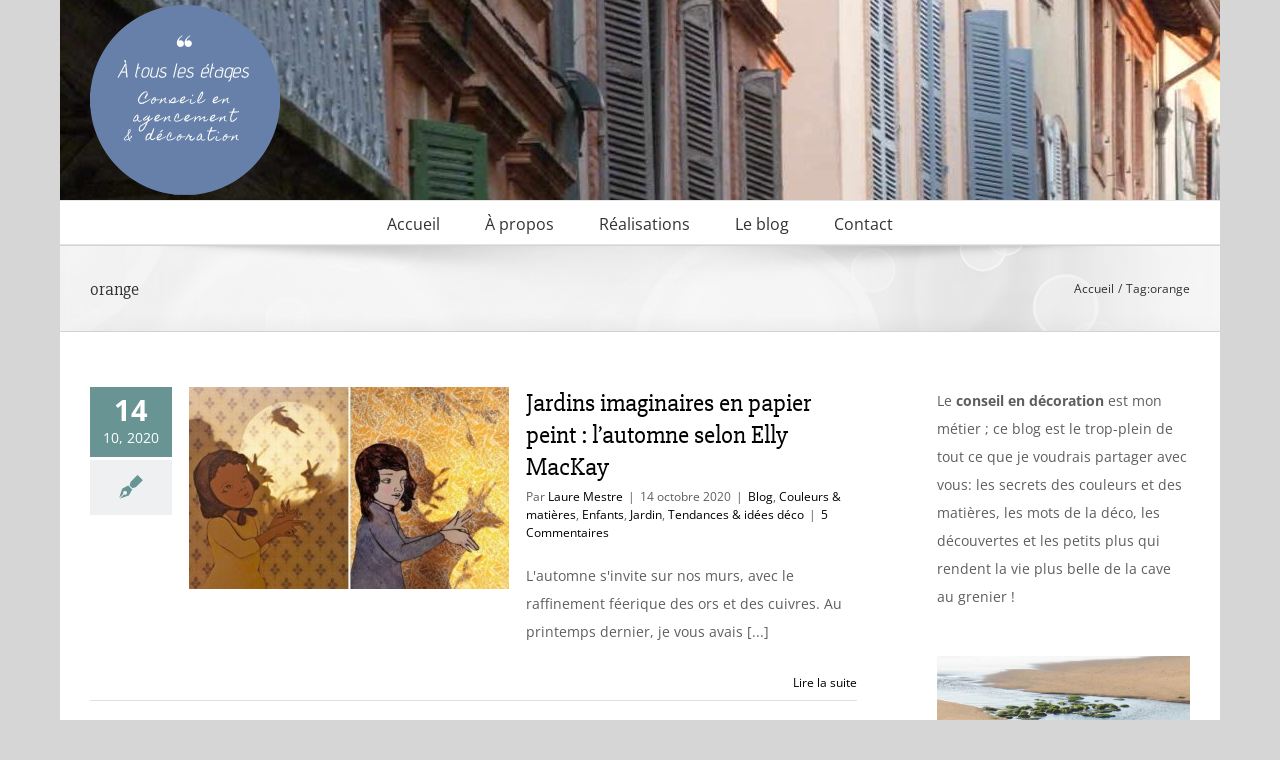

--- FILE ---
content_type: text/html; charset=UTF-8
request_url: https://www.decoatouslesetages.fr/tag/orange/
body_size: 25506
content:
<!DOCTYPE html>
<html class="avada-html-layout-boxed avada-html-header-position-top avada-html-is-archive" dir="ltr" lang="fr-FR" prefix="og: https://ogp.me/ns#" prefix="og: http://ogp.me/ns# fb: http://ogp.me/ns/fb#">
<head>
	<meta http-equiv="X-UA-Compatible" content="IE=edge" />
	<meta http-equiv="Content-Type" content="text/html; charset=utf-8"/>
	<meta name="viewport" content="width=device-width, initial-scale=1" />
	<title>orange</title>

		<!-- All in One SEO 4.9.3 - aioseo.com -->
	<meta name="robots" content="max-image-preview:large" />
	<meta name="keywords" content="chambre d\&#039;enfant,enfant,poésie,illustration,papier peint,mur,revêtement mural,jaune,orange,brun,arbres,animaux,nature,lune,déco originale,ombre,théâtre,marionnettes,fille,bébé,van gogh,soleil,automne,bois,forêt,décor mural,panoramique,feuille,tarn,rivière,sud-ouest,ville,couleurs,rose,bleu,vert,sud,patrimoine,restaurant,brique,galet,place,rue,parasol,voile d\&#039;ombrage,maison,architecture,arche,porte,porche,volets,montauban,tarn-et-garonne,occitanie" />
	<link rel="canonical" href="https://www.decoatouslesetages.fr/tag/orange/" />
	<meta name="generator" content="All in One SEO (AIOSEO) 4.9.3" />
		<script type="application/ld+json" class="aioseo-schema">
			{"@context":"https:\/\/schema.org","@graph":[{"@type":"BreadcrumbList","@id":"https:\/\/www.decoatouslesetages.fr\/tag\/orange\/#breadcrumblist","itemListElement":[{"@type":"ListItem","@id":"https:\/\/www.decoatouslesetages.fr#listItem","position":1,"name":"Home","item":"https:\/\/www.decoatouslesetages.fr","nextItem":{"@type":"ListItem","@id":"https:\/\/www.decoatouslesetages.fr\/tag\/orange\/#listItem","name":"orange"}},{"@type":"ListItem","@id":"https:\/\/www.decoatouslesetages.fr\/tag\/orange\/#listItem","position":2,"name":"orange","previousItem":{"@type":"ListItem","@id":"https:\/\/www.decoatouslesetages.fr#listItem","name":"Home"}}]},{"@type":"CollectionPage","@id":"https:\/\/www.decoatouslesetages.fr\/tag\/orange\/#collectionpage","url":"https:\/\/www.decoatouslesetages.fr\/tag\/orange\/","name":"orange","inLanguage":"fr-FR","isPartOf":{"@id":"https:\/\/www.decoatouslesetages.fr\/#website"},"breadcrumb":{"@id":"https:\/\/www.decoatouslesetages.fr\/tag\/orange\/#breadcrumblist"}},{"@type":"Organization","@id":"https:\/\/www.decoatouslesetages.fr\/#organization","name":"D\u00e9co \u00e0 tous les \u00e9tages","description":"Conseil en agencement et d\u00e9coration","url":"https:\/\/www.decoatouslesetages.fr\/","logo":{"@type":"ImageObject","url":"https:\/\/www.decoatouslesetages.fr\/wp-content\/uploads\/2016\/02\/logo_2.png","@id":"https:\/\/www.decoatouslesetages.fr\/tag\/orange\/#organizationLogo","width":365,"height":367},"image":{"@id":"https:\/\/www.decoatouslesetages.fr\/tag\/orange\/#organizationLogo"}},{"@type":"WebSite","@id":"https:\/\/www.decoatouslesetages.fr\/#website","url":"https:\/\/www.decoatouslesetages.fr\/","name":"\u00c0 tous les \u00e9tages","description":"Conseil en agencement et d\u00e9coration","inLanguage":"fr-FR","publisher":{"@id":"https:\/\/www.decoatouslesetages.fr\/#organization"}}]}
		</script>
		<!-- All in One SEO -->

<link rel='dns-prefetch' href='//stats.wp.com' />
<link rel='dns-prefetch' href='//jetpack.wordpress.com' />
<link rel='dns-prefetch' href='//s0.wp.com' />
<link rel='dns-prefetch' href='//public-api.wordpress.com' />
<link rel='dns-prefetch' href='//0.gravatar.com' />
<link rel='dns-prefetch' href='//1.gravatar.com' />
<link rel='dns-prefetch' href='//2.gravatar.com' />

<link rel="alternate" type="application/rss+xml" title="À tous les étages &raquo; Flux" href="https://www.decoatouslesetages.fr/feed/" />
<link rel="alternate" type="application/rss+xml" title="À tous les étages &raquo; Flux des commentaires" href="https://www.decoatouslesetages.fr/comments/feed/" />
								<link rel="icon" href="https://www.decoatouslesetages.fr/wp-content/uploads/2025/02/favi.png" type="image/png" />
		
		
		
				<link rel="alternate" type="application/rss+xml" title="À tous les étages &raquo; Flux de l’étiquette orange" href="https://www.decoatouslesetages.fr/tag/orange/feed/" />
<style id='wp-img-auto-sizes-contain-inline-css' type='text/css'>
img:is([sizes=auto i],[sizes^="auto," i]){contain-intrinsic-size:3000px 1500px}
/*# sourceURL=wp-img-auto-sizes-contain-inline-css */
</style>
<style id='wp-emoji-styles-inline-css' type='text/css'>

	img.wp-smiley, img.emoji {
		display: inline !important;
		border: none !important;
		box-shadow: none !important;
		height: 1em !important;
		width: 1em !important;
		margin: 0 0.07em !important;
		vertical-align: -0.1em !important;
		background: none !important;
		padding: 0 !important;
	}
/*# sourceURL=wp-emoji-styles-inline-css */
</style>
<link rel='stylesheet' id='parent-style-css' href='https://www.decoatouslesetages.fr/wp-content/themes/Avada/style.css?ver=6.9' type='text/css' media='all' />
<link rel='stylesheet' id='jetpack-subscriptions-css' href='https://www.decoatouslesetages.fr/wp-content/plugins/jetpack/_inc/build/subscriptions/subscriptions.min.css?ver=15.4' type='text/css' media='all' />
<link data-minify="1" rel='stylesheet' id='fusion-dynamic-css-css' href='https://www.decoatouslesetages.fr/wp-content/cache/min/1/wp-content/uploads/fusion-styles/b23f3a3af2476b8f33c4ab08826e28e9.min.css?ver=1765829912' type='text/css' media='all' />
<link rel="https://api.w.org/" href="https://www.decoatouslesetages.fr/wp-json/" /><link rel="alternate" title="JSON" type="application/json" href="https://www.decoatouslesetages.fr/wp-json/wp/v2/tags/920" /><link rel="EditURI" type="application/rsd+xml" title="RSD" href="https://www.decoatouslesetages.fr/xmlrpc.php?rsd" />
<meta name="generator" content="WordPress 6.9" />
	<style>img#wpstats{display:none}</style>
		<style type="text/css" id="css-fb-visibility">@media screen and (max-width: 640px){.fusion-no-small-visibility{display:none !important;}body .sm-text-align-center{text-align:center !important;}body .sm-text-align-left{text-align:left !important;}body .sm-text-align-right{text-align:right !important;}body .sm-text-align-justify{text-align:justify !important;}body .sm-flex-align-center{justify-content:center !important;}body .sm-flex-align-flex-start{justify-content:flex-start !important;}body .sm-flex-align-flex-end{justify-content:flex-end !important;}body .sm-mx-auto{margin-left:auto !important;margin-right:auto !important;}body .sm-ml-auto{margin-left:auto !important;}body .sm-mr-auto{margin-right:auto !important;}body .fusion-absolute-position-small{position:absolute;width:100%;}.awb-sticky.awb-sticky-small{ position: sticky; top: var(--awb-sticky-offset,0); }}@media screen and (min-width: 641px) and (max-width: 1024px){.fusion-no-medium-visibility{display:none !important;}body .md-text-align-center{text-align:center !important;}body .md-text-align-left{text-align:left !important;}body .md-text-align-right{text-align:right !important;}body .md-text-align-justify{text-align:justify !important;}body .md-flex-align-center{justify-content:center !important;}body .md-flex-align-flex-start{justify-content:flex-start !important;}body .md-flex-align-flex-end{justify-content:flex-end !important;}body .md-mx-auto{margin-left:auto !important;margin-right:auto !important;}body .md-ml-auto{margin-left:auto !important;}body .md-mr-auto{margin-right:auto !important;}body .fusion-absolute-position-medium{position:absolute;width:100%;}.awb-sticky.awb-sticky-medium{ position: sticky; top: var(--awb-sticky-offset,0); }}@media screen and (min-width: 1025px){.fusion-no-large-visibility{display:none !important;}body .lg-text-align-center{text-align:center !important;}body .lg-text-align-left{text-align:left !important;}body .lg-text-align-right{text-align:right !important;}body .lg-text-align-justify{text-align:justify !important;}body .lg-flex-align-center{justify-content:center !important;}body .lg-flex-align-flex-start{justify-content:flex-start !important;}body .lg-flex-align-flex-end{justify-content:flex-end !important;}body .lg-mx-auto{margin-left:auto !important;margin-right:auto !important;}body .lg-ml-auto{margin-left:auto !important;}body .lg-mr-auto{margin-right:auto !important;}body .fusion-absolute-position-large{position:absolute;width:100%;}.awb-sticky.awb-sticky-large{ position: sticky; top: var(--awb-sticky-offset,0); }}</style>		<script type="text/javascript">
			var doc = document.documentElement;
			doc.setAttribute( 'data-useragent', navigator.userAgent );
		</script>
		
	<style id='global-styles-inline-css' type='text/css'>
:root{--wp--preset--aspect-ratio--square: 1;--wp--preset--aspect-ratio--4-3: 4/3;--wp--preset--aspect-ratio--3-4: 3/4;--wp--preset--aspect-ratio--3-2: 3/2;--wp--preset--aspect-ratio--2-3: 2/3;--wp--preset--aspect-ratio--16-9: 16/9;--wp--preset--aspect-ratio--9-16: 9/16;--wp--preset--color--black: #000000;--wp--preset--color--cyan-bluish-gray: #abb8c3;--wp--preset--color--white: #ffffff;--wp--preset--color--pale-pink: #f78da7;--wp--preset--color--vivid-red: #cf2e2e;--wp--preset--color--luminous-vivid-orange: #ff6900;--wp--preset--color--luminous-vivid-amber: #fcb900;--wp--preset--color--light-green-cyan: #7bdcb5;--wp--preset--color--vivid-green-cyan: #00d084;--wp--preset--color--pale-cyan-blue: #8ed1fc;--wp--preset--color--vivid-cyan-blue: #0693e3;--wp--preset--color--vivid-purple: #9b51e0;--wp--preset--color--awb-color-1: rgba(255,255,255,1);--wp--preset--color--awb-color-2: rgba(246,246,246,1);--wp--preset--color--awb-color-3: rgba(235,234,234,1);--wp--preset--color--awb-color-4: rgba(224,222,222,1);--wp--preset--color--awb-color-5: rgba(191,191,191,1);--wp--preset--color--awb-color-6: rgba(104,149,148,1);--wp--preset--color--awb-color-7: rgba(116,116,116,1);--wp--preset--color--awb-color-8: rgba(51,51,51,1);--wp--preset--color--awb-color-custom-10: rgba(235,234,234,0.8);--wp--preset--color--awb-color-custom-11: rgba(160,206,78,1);--wp--preset--color--awb-color-custom-12: rgba(89,95,107,1);--wp--preset--color--awb-color-custom-13: rgba(0,0,0,1);--wp--preset--color--awb-color-custom-14: rgba(140,137,137,1);--wp--preset--color--awb-color-custom-15: rgba(248,248,248,1);--wp--preset--gradient--vivid-cyan-blue-to-vivid-purple: linear-gradient(135deg,rgb(6,147,227) 0%,rgb(155,81,224) 100%);--wp--preset--gradient--light-green-cyan-to-vivid-green-cyan: linear-gradient(135deg,rgb(122,220,180) 0%,rgb(0,208,130) 100%);--wp--preset--gradient--luminous-vivid-amber-to-luminous-vivid-orange: linear-gradient(135deg,rgb(252,185,0) 0%,rgb(255,105,0) 100%);--wp--preset--gradient--luminous-vivid-orange-to-vivid-red: linear-gradient(135deg,rgb(255,105,0) 0%,rgb(207,46,46) 100%);--wp--preset--gradient--very-light-gray-to-cyan-bluish-gray: linear-gradient(135deg,rgb(238,238,238) 0%,rgb(169,184,195) 100%);--wp--preset--gradient--cool-to-warm-spectrum: linear-gradient(135deg,rgb(74,234,220) 0%,rgb(151,120,209) 20%,rgb(207,42,186) 40%,rgb(238,44,130) 60%,rgb(251,105,98) 80%,rgb(254,248,76) 100%);--wp--preset--gradient--blush-light-purple: linear-gradient(135deg,rgb(255,206,236) 0%,rgb(152,150,240) 100%);--wp--preset--gradient--blush-bordeaux: linear-gradient(135deg,rgb(254,205,165) 0%,rgb(254,45,45) 50%,rgb(107,0,62) 100%);--wp--preset--gradient--luminous-dusk: linear-gradient(135deg,rgb(255,203,112) 0%,rgb(199,81,192) 50%,rgb(65,88,208) 100%);--wp--preset--gradient--pale-ocean: linear-gradient(135deg,rgb(255,245,203) 0%,rgb(182,227,212) 50%,rgb(51,167,181) 100%);--wp--preset--gradient--electric-grass: linear-gradient(135deg,rgb(202,248,128) 0%,rgb(113,206,126) 100%);--wp--preset--gradient--midnight: linear-gradient(135deg,rgb(2,3,129) 0%,rgb(40,116,252) 100%);--wp--preset--font-size--small: 10.5px;--wp--preset--font-size--medium: 20px;--wp--preset--font-size--large: 21px;--wp--preset--font-size--x-large: 42px;--wp--preset--font-size--normal: 14px;--wp--preset--font-size--xlarge: 28px;--wp--preset--font-size--huge: 42px;--wp--preset--spacing--20: 0.44rem;--wp--preset--spacing--30: 0.67rem;--wp--preset--spacing--40: 1rem;--wp--preset--spacing--50: 1.5rem;--wp--preset--spacing--60: 2.25rem;--wp--preset--spacing--70: 3.38rem;--wp--preset--spacing--80: 5.06rem;--wp--preset--shadow--natural: 6px 6px 9px rgba(0, 0, 0, 0.2);--wp--preset--shadow--deep: 12px 12px 50px rgba(0, 0, 0, 0.4);--wp--preset--shadow--sharp: 6px 6px 0px rgba(0, 0, 0, 0.2);--wp--preset--shadow--outlined: 6px 6px 0px -3px rgb(255, 255, 255), 6px 6px rgb(0, 0, 0);--wp--preset--shadow--crisp: 6px 6px 0px rgb(0, 0, 0);}:where(.is-layout-flex){gap: 0.5em;}:where(.is-layout-grid){gap: 0.5em;}body .is-layout-flex{display: flex;}.is-layout-flex{flex-wrap: wrap;align-items: center;}.is-layout-flex > :is(*, div){margin: 0;}body .is-layout-grid{display: grid;}.is-layout-grid > :is(*, div){margin: 0;}:where(.wp-block-columns.is-layout-flex){gap: 2em;}:where(.wp-block-columns.is-layout-grid){gap: 2em;}:where(.wp-block-post-template.is-layout-flex){gap: 1.25em;}:where(.wp-block-post-template.is-layout-grid){gap: 1.25em;}.has-black-color{color: var(--wp--preset--color--black) !important;}.has-cyan-bluish-gray-color{color: var(--wp--preset--color--cyan-bluish-gray) !important;}.has-white-color{color: var(--wp--preset--color--white) !important;}.has-pale-pink-color{color: var(--wp--preset--color--pale-pink) !important;}.has-vivid-red-color{color: var(--wp--preset--color--vivid-red) !important;}.has-luminous-vivid-orange-color{color: var(--wp--preset--color--luminous-vivid-orange) !important;}.has-luminous-vivid-amber-color{color: var(--wp--preset--color--luminous-vivid-amber) !important;}.has-light-green-cyan-color{color: var(--wp--preset--color--light-green-cyan) !important;}.has-vivid-green-cyan-color{color: var(--wp--preset--color--vivid-green-cyan) !important;}.has-pale-cyan-blue-color{color: var(--wp--preset--color--pale-cyan-blue) !important;}.has-vivid-cyan-blue-color{color: var(--wp--preset--color--vivid-cyan-blue) !important;}.has-vivid-purple-color{color: var(--wp--preset--color--vivid-purple) !important;}.has-black-background-color{background-color: var(--wp--preset--color--black) !important;}.has-cyan-bluish-gray-background-color{background-color: var(--wp--preset--color--cyan-bluish-gray) !important;}.has-white-background-color{background-color: var(--wp--preset--color--white) !important;}.has-pale-pink-background-color{background-color: var(--wp--preset--color--pale-pink) !important;}.has-vivid-red-background-color{background-color: var(--wp--preset--color--vivid-red) !important;}.has-luminous-vivid-orange-background-color{background-color: var(--wp--preset--color--luminous-vivid-orange) !important;}.has-luminous-vivid-amber-background-color{background-color: var(--wp--preset--color--luminous-vivid-amber) !important;}.has-light-green-cyan-background-color{background-color: var(--wp--preset--color--light-green-cyan) !important;}.has-vivid-green-cyan-background-color{background-color: var(--wp--preset--color--vivid-green-cyan) !important;}.has-pale-cyan-blue-background-color{background-color: var(--wp--preset--color--pale-cyan-blue) !important;}.has-vivid-cyan-blue-background-color{background-color: var(--wp--preset--color--vivid-cyan-blue) !important;}.has-vivid-purple-background-color{background-color: var(--wp--preset--color--vivid-purple) !important;}.has-black-border-color{border-color: var(--wp--preset--color--black) !important;}.has-cyan-bluish-gray-border-color{border-color: var(--wp--preset--color--cyan-bluish-gray) !important;}.has-white-border-color{border-color: var(--wp--preset--color--white) !important;}.has-pale-pink-border-color{border-color: var(--wp--preset--color--pale-pink) !important;}.has-vivid-red-border-color{border-color: var(--wp--preset--color--vivid-red) !important;}.has-luminous-vivid-orange-border-color{border-color: var(--wp--preset--color--luminous-vivid-orange) !important;}.has-luminous-vivid-amber-border-color{border-color: var(--wp--preset--color--luminous-vivid-amber) !important;}.has-light-green-cyan-border-color{border-color: var(--wp--preset--color--light-green-cyan) !important;}.has-vivid-green-cyan-border-color{border-color: var(--wp--preset--color--vivid-green-cyan) !important;}.has-pale-cyan-blue-border-color{border-color: var(--wp--preset--color--pale-cyan-blue) !important;}.has-vivid-cyan-blue-border-color{border-color: var(--wp--preset--color--vivid-cyan-blue) !important;}.has-vivid-purple-border-color{border-color: var(--wp--preset--color--vivid-purple) !important;}.has-vivid-cyan-blue-to-vivid-purple-gradient-background{background: var(--wp--preset--gradient--vivid-cyan-blue-to-vivid-purple) !important;}.has-light-green-cyan-to-vivid-green-cyan-gradient-background{background: var(--wp--preset--gradient--light-green-cyan-to-vivid-green-cyan) !important;}.has-luminous-vivid-amber-to-luminous-vivid-orange-gradient-background{background: var(--wp--preset--gradient--luminous-vivid-amber-to-luminous-vivid-orange) !important;}.has-luminous-vivid-orange-to-vivid-red-gradient-background{background: var(--wp--preset--gradient--luminous-vivid-orange-to-vivid-red) !important;}.has-very-light-gray-to-cyan-bluish-gray-gradient-background{background: var(--wp--preset--gradient--very-light-gray-to-cyan-bluish-gray) !important;}.has-cool-to-warm-spectrum-gradient-background{background: var(--wp--preset--gradient--cool-to-warm-spectrum) !important;}.has-blush-light-purple-gradient-background{background: var(--wp--preset--gradient--blush-light-purple) !important;}.has-blush-bordeaux-gradient-background{background: var(--wp--preset--gradient--blush-bordeaux) !important;}.has-luminous-dusk-gradient-background{background: var(--wp--preset--gradient--luminous-dusk) !important;}.has-pale-ocean-gradient-background{background: var(--wp--preset--gradient--pale-ocean) !important;}.has-electric-grass-gradient-background{background: var(--wp--preset--gradient--electric-grass) !important;}.has-midnight-gradient-background{background: var(--wp--preset--gradient--midnight) !important;}.has-small-font-size{font-size: var(--wp--preset--font-size--small) !important;}.has-medium-font-size{font-size: var(--wp--preset--font-size--medium) !important;}.has-large-font-size{font-size: var(--wp--preset--font-size--large) !important;}.has-x-large-font-size{font-size: var(--wp--preset--font-size--x-large) !important;}
/*# sourceURL=global-styles-inline-css */
</style>
<meta name="generator" content="WP Rocket 3.19.0.1" data-wpr-features="wpr_defer_js wpr_minify_js wpr_minify_css wpr_desktop" /></head>

<body class="archive tag tag-orange tag-920 wp-theme-Avada wp-child-theme-Avada-child has-sidebar fusion-image-hovers fusion-pagination-sizing fusion-button_type-flat fusion-button_span-no fusion-button_gradient-linear avada-image-rollover-circle-yes avada-image-rollover-yes avada-image-rollover-direction-left fusion-body ltr fusion-sticky-header no-tablet-sticky-header no-mobile-sticky-header no-mobile-slidingbar fusion-disable-outline fusion-sub-menu-fade mobile-logo-pos-left layout-boxed-mode avada-has-boxed-modal-shadow-none layout-scroll-offset-full avada-has-zero-margin-offset-top fusion-top-header menu-text-align-center mobile-menu-design-modern fusion-show-pagination-text fusion-header-layout-v4 avada-responsive avada-footer-fx-none avada-menu-highlight-style-bar fusion-search-form-classic fusion-main-menu-search-dropdown fusion-avatar-square avada-sticky-shrinkage avada-dropdown-styles avada-blog-layout-medium alternate avada-blog-archive-layout-medium alternate avada-header-shadow-no avada-menu-icon-position-left avada-has-mainmenu-dropdown-divider avada-has-breadcrumb-mobile-hidden avada-has-titlebar-bar_and_content avada-has-header-bg-image avada-header-bg-no-repeat avada-has-pagination-padding avada-flyout-menu-direction-fade avada-ec-views-v1" data-awb-post-id="23978">
		<a class="skip-link screen-reader-text" href="#content">Passer au contenu</a>

	<div data-rocket-location-hash="1bedd667ccdb0f2ae6123868cb70086e" id="boxed-wrapper">
							
		<div data-rocket-location-hash="c748e83a99a8efa38397a49b963eb39a" id="wrapper" class="fusion-wrapper">
			<div data-rocket-location-hash="30e21cd0d1ab48664f94f36d4ec80340" id="home" style="position:relative;top:-1px;"></div>
							
					
			<header data-rocket-location-hash="6a3c4ea792bfdd798d2d351fb8fd07c9" class="fusion-header-wrapper">
				<div class="fusion-header-v4 fusion-logo-alignment fusion-logo-left fusion-sticky-menu- fusion-sticky-logo- fusion-mobile-logo- fusion-sticky-menu-only fusion-header-menu-align-center fusion-mobile-menu-design-modern">
					<div class="fusion-header-sticky-height"></div>
<div class="fusion-sticky-header-wrapper"> <!-- start fusion sticky header wrapper -->
	<div class="fusion-header">
		<div class="fusion-row">
							<div class="fusion-logo" data-margin-top="5px" data-margin-bottom="5px" data-margin-left="0px" data-margin-right="0px">
			<a class="fusion-logo-link"  href="https://www.decoatouslesetages.fr/" >

						<!-- standard logo -->
			<img src="https://www.decoatouslesetages.fr/wp-content/uploads/2025/04/Logo-190.png" srcset="https://www.decoatouslesetages.fr/wp-content/uploads/2025/04/Logo-190.png 1x, https://www.decoatouslesetages.fr/wp-content/uploads/2025/04/Logo-380.png 2x" width="190" height="190" style="max-height:190px;height:auto;" alt="À tous les étages Logo" data-retina_logo_url="https://www.decoatouslesetages.fr/wp-content/uploads/2025/04/Logo-380.png" class="fusion-standard-logo" />

			
					</a>
		
<div class="fusion-header-content-3-wrapper">
	</div>
</div>
								<div class="fusion-mobile-menu-icons">
							<a href="#" class="fusion-icon awb-icon-bars" aria-label="Afficher/masquer le menu mobile" aria-expanded="false"></a>
		
		
		
			</div>
			
					</div>
	</div>
	<div class="fusion-secondary-main-menu">
		<div class="fusion-row">
			<nav class="fusion-main-menu" aria-label="Menu principal"><ul id="menu-main" class="fusion-menu"><li  id="menu-item-42"  class="menu-item menu-item-type-post_type menu-item-object-page menu-item-home menu-item-42"  data-item-id="42"><a  href="https://www.decoatouslesetages.fr/" class="fusion-bar-highlight"><span class="menu-text">Accueil</span></a></li><li  id="menu-item-41"  class="menu-item menu-item-type-post_type menu-item-object-page menu-item-has-children menu-item-41 fusion-dropdown-menu"  data-item-id="41"><a  href="https://www.decoatouslesetages.fr/a-propos/" class="fusion-bar-highlight"><span class="menu-text">À propos</span></a><ul class="sub-menu"><li  id="menu-item-121"  class="menu-item menu-item-type-post_type menu-item-object-page menu-item-121 fusion-dropdown-submenu" ><a  href="https://www.decoatouslesetages.fr/a-propos/interventions/" class="fusion-bar-highlight"><span>Interventions</span></a></li><li  id="menu-item-122"  class="menu-item menu-item-type-post_type menu-item-object-page menu-item-122 fusion-dropdown-submenu" ><a  href="https://www.decoatouslesetages.fr/a-propos/laure-mestre/" class="fusion-bar-highlight"><span>Portrait</span></a></li><li  id="menu-item-120"  class="menu-item menu-item-type-post_type menu-item-object-page menu-item-120 fusion-dropdown-submenu" ><a  href="https://www.decoatouslesetages.fr/a-propos/temoignages/" class="fusion-bar-highlight"><span>Témoignages</span></a></li></ul></li><li  id="menu-item-40"  class="menu-item menu-item-type-post_type menu-item-object-page menu-item-40"  data-item-id="40"><a  href="https://www.decoatouslesetages.fr/les-realisations/" class="fusion-bar-highlight"><span class="menu-text">Réalisations</span></a></li><li  id="menu-item-17900"  class="menu-item menu-item-type-taxonomy menu-item-object-category menu-item-17900"  data-item-id="17900"><a  href="https://www.decoatouslesetages.fr/category/blog/" class="fusion-bar-highlight"><span class="menu-text">Le blog</span></a></li><li  id="menu-item-39"  class="menu-item menu-item-type-post_type menu-item-object-page menu-item-39"  data-item-id="39"><a  href="https://www.decoatouslesetages.fr/contact/" class="fusion-bar-highlight"><span class="menu-text">Contact</span></a></li></ul></nav>
<nav class="fusion-mobile-nav-holder fusion-mobile-menu-text-align-left" aria-label="Menu principal mobile"></nav>

					</div>
	</div>
</div> <!-- end fusion sticky header wrapper -->
				</div>
				<div class="fusion-clearfix"></div>
			</header>
								
							<div data-rocket-location-hash="ae09952dcb51da4b7e7510d1894525f4" id="sliders-container" class="fusion-slider-visibility">
					</div>
				
					
							
			<section data-rocket-location-hash="09993fb5cc29206eee7865526139694d" class="avada-page-titlebar-wrapper" aria-labelledby="awb-ptb-heading">
	<div class="fusion-page-title-bar fusion-page-title-bar-none fusion-page-title-bar-left">
		<div class="fusion-page-title-row">
			<div class="fusion-page-title-wrapper">
				<div class="fusion-page-title-captions">

																							<h1 id="awb-ptb-heading" class="entry-title">orange</h1>

											
					
				</div>

															<div class="fusion-page-title-secondary">
							<nav class="fusion-breadcrumbs" aria-label="Breadcrumb"><ol class="awb-breadcrumb-list"><li class="fusion-breadcrumb-item awb-breadcrumb-sep awb-home" ><a href="https://www.decoatouslesetages.fr" class="fusion-breadcrumb-link"><span >Accueil</span></a></li><li class="fusion-breadcrumb-item" ><span >Tag:</span></li><li class="fusion-breadcrumb-item"  aria-current="page"><span  class="breadcrumb-leaf">orange</span></li></ol></nav>						</div>
									
			</div>
		</div>
	</div>
</section>

						<main data-rocket-location-hash="066f15242d1cc3d2edb984d5831af75a" id="main" class="clearfix ">
				<div class="fusion-row" style="">
<section id="content" class="" style="float: left;">
	
	<div id="posts-container" class="fusion-blog-archive fusion-blog-layout-medium-alternate-wrapper fusion-clearfix">
	<div class="fusion-posts-container fusion-blog-layout-medium-alternate fusion-blog-pagination fusion-blog-rollover " data-pages="1">
		
		
													<article id="post-23978" class="fusion-post-medium-alternate  post fusion-clearfix post-23978 type-post status-publish format-standard has-post-thumbnail hentry category-blog category-couleurs-matieres category-enfants category-jardin category-tendances-et-idees-deco tag-animaux tag-arbres tag-automne tag-bebe tag-bois tag-brun tag-chambre-denfant tag-deco-originale tag-decor-mural tag-enfant tag-feuille tag-fille tag-foret tag-illustration tag-jaune tag-lune tag-marionnettes tag-mur tag-nature tag-ombre tag-orange tag-panoramique tag-papier-peint tag-poesie tag-revetement-mural tag-soleil tag-theatre tag-van-gogh">
				
				
														<div class="fusion-date-and-formats">
						<div class="fusion-date-box">
	<span class="fusion-date">
		14	</span>
	<span class="fusion-month-year">
		10, 2020	</span>
</div>
<div class="fusion-format-box">
	<i class="awb-icon-pen" aria-hidden="true"></i>
</div>
					</div>
				
									
		<div class="fusion-flexslider flexslider fusion-flexslider-loading fusion-post-slideshow">
		<ul class="slides">
																		<li><div  class="fusion-image-wrapper fusion-image-size-fixed" aria-haspopup="true">
				<img width="320" height="202" src="https://www.decoatouslesetages.fr/wp-content/uploads/2020/10/Elly-MacKay_illustrations_petites-filles-ombres-chinoises_automne-320x202.jpg" class="attachment-blog-medium size-blog-medium wp-post-image" alt="" decoding="async" fetchpriority="high" srcset="https://www.decoatouslesetages.fr/wp-content/uploads/2020/10/Elly-MacKay_illustrations_petites-filles-ombres-chinoises_automne-320x202.jpg 320w, https://www.decoatouslesetages.fr/wp-content/uploads/2020/10/Elly-MacKay_illustrations_petites-filles-ombres-chinoises_automne-700x441.jpg 700w" sizes="(max-width: 320px) 100vw, 320px" /><div class="fusion-rollover">
	<div class="fusion-rollover-content">

														<a class="fusion-rollover-link" href="https://www.decoatouslesetages.fr/2020/10/14/jardins-imaginaires-en-papier-peint-lautomne-selon-elly-mackay/">Jardins imaginaires en papier peint : l&rsquo;automne selon Elly MacKay</a>
			
														
								
													<div class="fusion-rollover-sep"></div>
				
																		<a class="fusion-rollover-gallery" href="https://www.decoatouslesetages.fr/wp-content/uploads/2020/10/Elly-MacKay_illustrations_petites-filles-ombres-chinoises_automne.jpg" data-options="" data-id="23978" data-rel="iLightbox[gallery]" data-title="Elly-MacKay_illustrations_petites-filles-ombres-chinoises_automne" data-caption="">
						Galerie					</a>
														
		
												<h4 class="fusion-rollover-title">
					<a class="fusion-rollover-title-link" href="https://www.decoatouslesetages.fr/2020/10/14/jardins-imaginaires-en-papier-peint-lautomne-selon-elly-mackay/">
						Jardins imaginaires en papier peint : l&rsquo;automne selon Elly MacKay					</a>
				</h4>
			
										<div class="fusion-rollover-categories"><a href="https://www.decoatouslesetages.fr/category/blog/" rel="tag">Blog</a>, <a href="https://www.decoatouslesetages.fr/category/couleurs-matieres/" rel="tag">Couleurs &amp; matières</a>, <a href="https://www.decoatouslesetages.fr/category/enfants/" rel="tag">Enfants</a>, <a href="https://www.decoatouslesetages.fr/category/jardin/" rel="tag">Jardin</a>, <a href="https://www.decoatouslesetages.fr/category/tendances-et-idees-deco/" rel="tag">Tendances &amp; idées déco</a></div>					
		
						<a class="fusion-link-wrapper" href="https://www.decoatouslesetages.fr/2020/10/14/jardins-imaginaires-en-papier-peint-lautomne-selon-elly-mackay/" aria-label="Jardins imaginaires en papier peint : l&rsquo;automne selon Elly MacKay"></a>
	</div>
</div>
</div>
</li>
																																																																														</ul>
	</div>
				
				
				
				<div class="fusion-post-content post-content">
					<h2 class="entry-title fusion-post-title"><a href="https://www.decoatouslesetages.fr/2020/10/14/jardins-imaginaires-en-papier-peint-lautomne-selon-elly-mackay/">Jardins imaginaires en papier peint : l&rsquo;automne selon Elly MacKay</a></h2>
																						<p class="fusion-single-line-meta">Par <span class="vcard"><span class="fn"><a href="https://www.decoatouslesetages.fr/author/decoatouslesetages/" title="Articles par Laure Mestre" rel="author">Laure Mestre</a></span></span><span class="fusion-inline-sep">|</span><span class="updated rich-snippet-hidden">2020-10-14T18:30:05+01:00</span><span>14 octobre 2020</span><span class="fusion-inline-sep">|</span><a href="https://www.decoatouslesetages.fr/category/blog/" rel="category tag">Blog</a>, <a href="https://www.decoatouslesetages.fr/category/couleurs-matieres/" rel="category tag">Couleurs &amp; matières</a>, <a href="https://www.decoatouslesetages.fr/category/enfants/" rel="category tag">Enfants</a>, <a href="https://www.decoatouslesetages.fr/category/jardin/" rel="category tag">Jardin</a>, <a href="https://www.decoatouslesetages.fr/category/tendances-et-idees-deco/" rel="category tag">Tendances &amp; idées déco</a><span class="fusion-inline-sep">|</span><span class="fusion-comments"><a href="https://www.decoatouslesetages.fr/2020/10/14/jardins-imaginaires-en-papier-peint-lautomne-selon-elly-mackay/#comments">5 Commentaires</a></span></p>					
					<div class="fusion-post-content-container">
						<p>L'automne s'invite sur nos murs, avec le raffinement féerique des ors et des cuivres. Au printemps dernier, je vous avais  [...]</p>					</div>
				</div>

									<div class="fusion-clearfix"></div>
				
																			<div class="fusion-meta-info">
														
																														<div class="fusion-alignright">
									<a href="https://www.decoatouslesetages.fr/2020/10/14/jardins-imaginaires-en-papier-peint-lautomne-selon-elly-mackay/" class="fusion-read-more" aria-label="En savoir plus sur Jardins imaginaires en papier peint : l&rsquo;automne selon Elly MacKay">
										Lire la suite									</a>
								</div>
													</div>
									
				
							</article>

			
											<article id="post-21588" class="fusion-post-medium-alternate  post fusion-clearfix post-21588 type-post status-publish format-standard has-post-thumbnail hentry category-architecture category-blog category-couleurs-matieres category-promenades-deco-et-expos tag-arche tag-architecture-2 tag-bleu tag-brique tag-couleurs tag-galet tag-maison tag-montauban tag-mur tag-occitanie tag-ombre tag-orange tag-parasol tag-patrimoine tag-place tag-porche tag-porte tag-restaurant tag-riviere tag-rose tag-rue tag-soleil tag-sud tag-sud-ouest tag-tarn tag-tarn-et-garonne tag-vert tag-ville tag-voile-dombrage tag-volets">
				
				
														<div class="fusion-date-and-formats">
						<div class="fusion-date-box">
	<span class="fusion-date">
		17	</span>
	<span class="fusion-month-year">
		08, 2018	</span>
</div>
<div class="fusion-format-box">
	<i class="awb-icon-pen" aria-hidden="true"></i>
</div>
					</div>
				
									
		<div class="fusion-flexslider flexslider fusion-flexslider-loading fusion-post-slideshow">
		<ul class="slides">
																		<li><div  class="fusion-image-wrapper fusion-image-size-fixed" aria-haspopup="true">
				<img width="320" height="202" src="https://www.decoatouslesetages.fr/wp-content/uploads/2018/08/Montauban_couleurs_ville_Atouslesetages-320x202.png" class="attachment-blog-medium size-blog-medium wp-post-image" alt="" decoding="async" srcset="https://www.decoatouslesetages.fr/wp-content/uploads/2018/08/Montauban_couleurs_ville_Atouslesetages-320x202.png 320w, https://www.decoatouslesetages.fr/wp-content/uploads/2018/08/Montauban_couleurs_ville_Atouslesetages-700x441.png 700w" sizes="(max-width: 320px) 100vw, 320px" /><div class="fusion-rollover">
	<div class="fusion-rollover-content">

														<a class="fusion-rollover-link" href="https://www.decoatouslesetages.fr/2018/08/17/ville-en-couleurs-montauban/">Ville en couleurs : Montauban</a>
			
														
								
													<div class="fusion-rollover-sep"></div>
				
																		<a class="fusion-rollover-gallery" href="https://www.decoatouslesetages.fr/wp-content/uploads/2018/08/Montauban_couleurs_ville_Atouslesetages.png" data-options="" data-id="21588" data-rel="iLightbox[gallery]" data-title="Montauban_couleurs_ville_Atouslesetages" data-caption="">
						Galerie					</a>
														
		
												<h4 class="fusion-rollover-title">
					<a class="fusion-rollover-title-link" href="https://www.decoatouslesetages.fr/2018/08/17/ville-en-couleurs-montauban/">
						Ville en couleurs : Montauban					</a>
				</h4>
			
										<div class="fusion-rollover-categories"><a href="https://www.decoatouslesetages.fr/category/architecture/" rel="tag">Architecture</a>, <a href="https://www.decoatouslesetages.fr/category/blog/" rel="tag">Blog</a>, <a href="https://www.decoatouslesetages.fr/category/couleurs-matieres/" rel="tag">Couleurs &amp; matières</a>, <a href="https://www.decoatouslesetages.fr/category/promenades-deco-et-expos/" rel="tag">Promenades déco &amp; expos</a></div>					
		
						<a class="fusion-link-wrapper" href="https://www.decoatouslesetages.fr/2018/08/17/ville-en-couleurs-montauban/" aria-label="Ville en couleurs : Montauban"></a>
	</div>
</div>
</div>
</li>
																																																																														</ul>
	</div>
				
				
				
				<div class="fusion-post-content post-content">
					<h2 class="entry-title fusion-post-title"><a href="https://www.decoatouslesetages.fr/2018/08/17/ville-en-couleurs-montauban/">Ville en couleurs : Montauban</a></h2>
																						<p class="fusion-single-line-meta">Par <span class="vcard"><span class="fn"><a href="https://www.decoatouslesetages.fr/author/decoatouslesetages/" title="Articles par Laure Mestre" rel="author">Laure Mestre</a></span></span><span class="fusion-inline-sep">|</span><span class="updated rich-snippet-hidden">2018-08-17T17:39:16+01:00</span><span>17 août 2018</span><span class="fusion-inline-sep">|</span><a href="https://www.decoatouslesetages.fr/category/architecture/" rel="category tag">Architecture</a>, <a href="https://www.decoatouslesetages.fr/category/blog/" rel="category tag">Blog</a>, <a href="https://www.decoatouslesetages.fr/category/couleurs-matieres/" rel="category tag">Couleurs &amp; matières</a>, <a href="https://www.decoatouslesetages.fr/category/promenades-deco-et-expos/" rel="category tag">Promenades déco &amp; expos</a><span class="fusion-inline-sep">|</span><span class="fusion-comments"><a href="https://www.decoatouslesetages.fr/2018/08/17/ville-en-couleurs-montauban/#comments">3 Commentaires</a></span></p>					
					<div class="fusion-post-content-container">
						<p>Si Toulouse est "la ville rose", sa petite sœur est Montauban : la charmante préfecture du Tarn et Garonne gorge  [...]</p>					</div>
				</div>

									<div class="fusion-clearfix"></div>
				
																			<div class="fusion-meta-info">
														
																														<div class="fusion-alignright">
									<a href="https://www.decoatouslesetages.fr/2018/08/17/ville-en-couleurs-montauban/" class="fusion-read-more" aria-label="En savoir plus sur Ville en couleurs : Montauban">
										Lire la suite									</a>
								</div>
													</div>
									
				
							</article>

			
											<article id="post-15024" class="fusion-post-medium-alternate  post fusion-clearfix post-15024 type-post status-publish format-standard has-post-thumbnail hentry category-blog category-couleurs-matieres category-enfants category-tendances-et-idees-deco tag-animaux tag-automne tag-bebe tag-bleu tag-bon-cadeau tag-cadeau-de-naissance tag-chambre-denfant tag-chaussons tag-coussin tag-decoration tag-decorer tag-enfant tag-fable tag-fibre-vegetale tag-idee-cadeau tag-la-fontaine tag-liberty tag-orange tag-origami tag-papier-peint tag-pastel tag-patchwork tag-peluche tag-pliage tag-ranger tag-renard tag-revetement-de-mur tag-roux tag-saint-exupery tag-sticker tag-tapis tag-tissu-imprime tag-vetement">
				
				
														<div class="fusion-date-and-formats">
						<div class="fusion-date-box">
	<span class="fusion-date">
		31	</span>
	<span class="fusion-month-year">
		10, 2014	</span>
</div>
<div class="fusion-format-box">
	<i class="awb-icon-pen" aria-hidden="true"></i>
</div>
					</div>
				
									
		<div class="fusion-flexslider flexslider fusion-flexslider-loading fusion-post-slideshow">
		<ul class="slides">
																		<li><div  class="fusion-image-wrapper fusion-image-size-fixed" aria-haspopup="true">
				<img width="320" height="202" src="https://www.decoatouslesetages.fr/wp-content/uploads/2014/10/foulard-renard-akroche-tatuk-etsy-320x202.jpg" class="attachment-blog-medium size-blog-medium wp-post-image" alt="" decoding="async" /><div class="fusion-rollover">
	<div class="fusion-rollover-content">

														<a class="fusion-rollover-link" href="https://www.decoatouslesetages.fr/2014/10/31/bebe-renard-bebe-velours/">Bébé renard, bébé velours&#8230;</a>
			
														
								
													<div class="fusion-rollover-sep"></div>
				
																		<a class="fusion-rollover-gallery" href="https://www.decoatouslesetages.fr/wp-content/uploads/2014/10/foulard-renard-akroche-tatuk-etsy.jpg" data-options="" data-id="15024" data-rel="iLightbox[gallery]" data-title="foulard renard Akroche Tatuk Etsy" data-caption="">
						Galerie					</a>
														
		
												<h4 class="fusion-rollover-title">
					<a class="fusion-rollover-title-link" href="https://www.decoatouslesetages.fr/2014/10/31/bebe-renard-bebe-velours/">
						Bébé renard, bébé velours&#8230;					</a>
				</h4>
			
										<div class="fusion-rollover-categories"><a href="https://www.decoatouslesetages.fr/category/blog/" rel="tag">Blog</a>, <a href="https://www.decoatouslesetages.fr/category/couleurs-matieres/" rel="tag">Couleurs &amp; matières</a>, <a href="https://www.decoatouslesetages.fr/category/enfants/" rel="tag">Enfants</a>, <a href="https://www.decoatouslesetages.fr/category/tendances-et-idees-deco/" rel="tag">Tendances &amp; idées déco</a></div>					
		
						<a class="fusion-link-wrapper" href="https://www.decoatouslesetages.fr/2014/10/31/bebe-renard-bebe-velours/" aria-label="Bébé renard, bébé velours&#8230;"></a>
	</div>
</div>
</div>
</li>
																																																																														</ul>
	</div>
				
				
				
				<div class="fusion-post-content post-content">
					<h2 class="entry-title fusion-post-title"><a href="https://www.decoatouslesetages.fr/2014/10/31/bebe-renard-bebe-velours/">Bébé renard, bébé velours&#8230;</a></h2>
																						<p class="fusion-single-line-meta">Par <span class="vcard"><span class="fn"><a href="https://www.decoatouslesetages.fr/author/decoatouslesetages/" title="Articles par Laure Mestre" rel="author">Laure Mestre</a></span></span><span class="fusion-inline-sep">|</span><span class="updated rich-snippet-hidden">2016-12-27T09:26:19+01:00</span><span>31 octobre 2014</span><span class="fusion-inline-sep">|</span><a href="https://www.decoatouslesetages.fr/category/blog/" rel="category tag">Blog</a>, <a href="https://www.decoatouslesetages.fr/category/couleurs-matieres/" rel="category tag">Couleurs &amp; matières</a>, <a href="https://www.decoatouslesetages.fr/category/enfants/" rel="category tag">Enfants</a>, <a href="https://www.decoatouslesetages.fr/category/tendances-et-idees-deco/" rel="category tag">Tendances &amp; idées déco</a><span class="fusion-inline-sep">|</span><span class="fusion-comments"><a href="https://www.decoatouslesetages.fr/2014/10/31/bebe-renard-bebe-velours/#comments">3 Commentaires</a></span></p>					
					<div class="fusion-post-content-container">
						<p>En ce moment, sur mon blog aussi, les feuilles mortes se ramassent à la pelle... C'est l'automne et les animaux  [...]</p>					</div>
				</div>

									<div class="fusion-clearfix"></div>
				
																			<div class="fusion-meta-info">
														
																														<div class="fusion-alignright">
									<a href="https://www.decoatouslesetages.fr/2014/10/31/bebe-renard-bebe-velours/" class="fusion-read-more" aria-label="En savoir plus sur Bébé renard, bébé velours&#8230;">
										Lire la suite									</a>
								</div>
													</div>
									
				
							</article>

			
											<article id="post-14978" class="fusion-post-medium-alternate  post fusion-clearfix post-14978 type-post status-publish format-standard has-post-thumbnail hentry category-blog category-jardin tag-automne tag-belgique tag-champignon tag-citrouille tag-deco-de-fete tag-deco-de-noel tag-deco-de-table tag-decoration tag-fleur tag-jardinage tag-legume tag-loisirs-creatifs tag-mouton tag-orange tag-plante tag-vaisselle tag-vert">
				
				
														<div class="fusion-date-and-formats">
						<div class="fusion-date-box">
	<span class="fusion-date">
		26	</span>
	<span class="fusion-month-year">
		10, 2014	</span>
</div>
<div class="fusion-format-box">
	<i class="awb-icon-pen" aria-hidden="true"></i>
</div>
					</div>
				
									
		<div class="fusion-flexslider flexslider fusion-flexslider-loading fusion-post-slideshow">
		<ul class="slides">
																		<li><div  class="fusion-image-wrapper fusion-image-size-fixed" aria-haspopup="true">
				<img width="320" height="202" src="https://www.decoatouslesetages.fr/wp-content/uploads/2014/10/famiflora-belgique-10-2014-velo-livraison-citrouilles-320x202.jpg" class="attachment-blog-medium size-blog-medium wp-post-image" alt="" decoding="async" srcset="https://www.decoatouslesetages.fr/wp-content/uploads/2014/10/famiflora-belgique-10-2014-velo-livraison-citrouilles-320x202.jpg 320w, https://www.decoatouslesetages.fr/wp-content/uploads/2014/10/famiflora-belgique-10-2014-velo-livraison-citrouilles-700x441.jpg 700w" sizes="(max-width: 320px) 100vw, 320px" /><div class="fusion-rollover">
	<div class="fusion-rollover-content">

														<a class="fusion-rollover-link" href="https://www.decoatouslesetages.fr/2014/10/26/automne-chez-famiflora/">Automne chez Famiflora</a>
			
														
								
													<div class="fusion-rollover-sep"></div>
				
																		<a class="fusion-rollover-gallery" href="https://www.decoatouslesetages.fr/wp-content/uploads/2014/10/famiflora-belgique-10-2014-velo-livraison-citrouilles.jpg" data-options="" data-id="14978" data-rel="iLightbox[gallery]" data-title="Famiflora Belgique 10-2014 velo-livraison-citrouilles" data-caption="">
						Galerie					</a>
														
		
												<h4 class="fusion-rollover-title">
					<a class="fusion-rollover-title-link" href="https://www.decoatouslesetages.fr/2014/10/26/automne-chez-famiflora/">
						Automne chez Famiflora					</a>
				</h4>
			
										<div class="fusion-rollover-categories"><a href="https://www.decoatouslesetages.fr/category/blog/" rel="tag">Blog</a>, <a href="https://www.decoatouslesetages.fr/category/jardin/" rel="tag">Jardin</a></div>					
		
						<a class="fusion-link-wrapper" href="https://www.decoatouslesetages.fr/2014/10/26/automne-chez-famiflora/" aria-label="Automne chez Famiflora"></a>
	</div>
</div>
</div>
</li>
																																																																														</ul>
	</div>
				
				
				
				<div class="fusion-post-content post-content">
					<h2 class="entry-title fusion-post-title"><a href="https://www.decoatouslesetages.fr/2014/10/26/automne-chez-famiflora/">Automne chez Famiflora</a></h2>
																						<p class="fusion-single-line-meta">Par <span class="vcard"><span class="fn"><a href="https://www.decoatouslesetages.fr/author/decoatouslesetages/" title="Articles par Laure Mestre" rel="author">Laure Mestre</a></span></span><span class="fusion-inline-sep">|</span><span class="updated rich-snippet-hidden">2016-12-27T09:26:20+01:00</span><span>26 octobre 2014</span><span class="fusion-inline-sep">|</span><a href="https://www.decoatouslesetages.fr/category/blog/" rel="category tag">Blog</a>, <a href="https://www.decoatouslesetages.fr/category/jardin/" rel="category tag">Jardin</a><span class="fusion-inline-sep">|</span><span class="fusion-comments"><a href="https://www.decoatouslesetages.fr/2014/10/26/automne-chez-famiflora/#comments">5 Commentaires</a></span></p>					
					<div class="fusion-post-content-container">
						<p>Promenade d'automne en images dans le nouveau grand magasin belge de jardinerie et décoration, Famiflora à Mouscron : des citrouilles  [...]</p>					</div>
				</div>

									<div class="fusion-clearfix"></div>
				
																			<div class="fusion-meta-info">
														
																														<div class="fusion-alignright">
									<a href="https://www.decoatouslesetages.fr/2014/10/26/automne-chez-famiflora/" class="fusion-read-more" aria-label="En savoir plus sur Automne chez Famiflora">
										Lire la suite									</a>
								</div>
													</div>
									
				
							</article>

			
											<article id="post-13801" class="fusion-post-medium-alternate  post fusion-clearfix post-13801 type-post status-publish format-standard has-post-thumbnail hentry category-blog category-realisations tag-color-zoning tag-console tag-contemporain tag-couleurs-chaudes tag-couleurs-vives tag-design tag-jaune tag-miroir tag-mobilier-2 tag-moderne tag-mur tag-orange tag-projet tag-realisation tag-revetement-de-mur tag-rouge tag-salon tag-sejour">
				
				
														<div class="fusion-date-and-formats">
						<div class="fusion-date-box">
	<span class="fusion-date">
		7	</span>
	<span class="fusion-month-year">
		10, 2014	</span>
</div>
<div class="fusion-format-box">
	<i class="awb-icon-pen" aria-hidden="true"></i>
</div>
					</div>
				
									
		<div class="fusion-flexslider flexslider fusion-flexslider-loading fusion-post-slideshow">
		<ul class="slides">
																		<li><div  class="fusion-image-wrapper fusion-image-size-fixed" aria-haspopup="true">
				<img width="320" height="202" src="https://www.decoatouslesetages.fr/wp-content/uploads/2014/10/projet-sejour-moderne-couleurs-chaudes-vives-a-tous-les-etages-2012-320x202.jpg" class="attachment-blog-medium size-blog-medium wp-post-image" alt="" decoding="async" srcset="https://www.decoatouslesetages.fr/wp-content/uploads/2014/10/projet-sejour-moderne-couleurs-chaudes-vives-a-tous-les-etages-2012-320x202.jpg 320w, https://www.decoatouslesetages.fr/wp-content/uploads/2014/10/projet-sejour-moderne-couleurs-chaudes-vives-a-tous-les-etages-2012-700x441.jpg 700w" sizes="(max-width: 320px) 100vw, 320px" /><div class="fusion-rollover">
	<div class="fusion-rollover-content">

														<a class="fusion-rollover-link" href="https://www.decoatouslesetages.fr/2014/10/07/un-sejour-petillant-de-couleurs/">Un séjour pétillant de couleurs</a>
			
														
								
													<div class="fusion-rollover-sep"></div>
				
																		<a class="fusion-rollover-gallery" href="https://www.decoatouslesetages.fr/wp-content/uploads/2014/10/projet-sejour-moderne-couleurs-chaudes-vives-a-tous-les-etages-2012.jpg" data-options="" data-id="13801" data-rel="iLightbox[gallery]" data-title="PROJET-sejour-moderne-couleurs-chaudes-vives- A-TOUS-LES-ETAGES-2012" data-caption="">
						Galerie					</a>
														
		
												<h4 class="fusion-rollover-title">
					<a class="fusion-rollover-title-link" href="https://www.decoatouslesetages.fr/2014/10/07/un-sejour-petillant-de-couleurs/">
						Un séjour pétillant de couleurs					</a>
				</h4>
			
										<div class="fusion-rollover-categories"><a href="https://www.decoatouslesetages.fr/category/blog/" rel="tag">Blog</a>, <a href="https://www.decoatouslesetages.fr/category/realisations/" rel="tag">Réalisations</a></div>					
		
						<a class="fusion-link-wrapper" href="https://www.decoatouslesetages.fr/2014/10/07/un-sejour-petillant-de-couleurs/" aria-label="Un séjour pétillant de couleurs"></a>
	</div>
</div>
</div>
</li>
																																																																														</ul>
	</div>
				
				
				
				<div class="fusion-post-content post-content">
					<h2 class="entry-title fusion-post-title"><a href="https://www.decoatouslesetages.fr/2014/10/07/un-sejour-petillant-de-couleurs/">Un séjour pétillant de couleurs</a></h2>
																						<p class="fusion-single-line-meta">Par <span class="vcard"><span class="fn"><a href="https://www.decoatouslesetages.fr/author/decoatouslesetages/" title="Articles par Laure Mestre" rel="author">Laure Mestre</a></span></span><span class="fusion-inline-sep">|</span><span class="updated rich-snippet-hidden">2016-12-27T09:26:24+01:00</span><span>7 octobre 2014</span><span class="fusion-inline-sep">|</span><a href="https://www.decoatouslesetages.fr/category/blog/" rel="category tag">Blog</a>, <a href="https://www.decoatouslesetages.fr/category/realisations/" rel="category tag">Réalisations</a><span class="fusion-inline-sep">|</span><span class="fusion-comments"><a href="https://www.decoatouslesetages.fr/2014/10/07/un-sejour-petillant-de-couleurs/#comments">6 Commentaires</a></span></p>					
					<div class="fusion-post-content-container">
						<p>Bonjour Madame Mestre,Vous étiez venue me voir en janvier 2012 à Paris puis m’aviez envoyé votre proposition de projet décor  [...]</p>					</div>
				</div>

									<div class="fusion-clearfix"></div>
				
																			<div class="fusion-meta-info">
														
																														<div class="fusion-alignright">
									<a href="https://www.decoatouslesetages.fr/2014/10/07/un-sejour-petillant-de-couleurs/" class="fusion-read-more" aria-label="En savoir plus sur Un séjour pétillant de couleurs">
										Lire la suite									</a>
								</div>
													</div>
									
				
							</article>

			
											<article id="post-14801" class="fusion-post-medium-alternate  post fusion-clearfix post-14801 type-post status-publish format-standard has-post-thumbnail hentry category-blog category-couleurs-matieres category-tendances-et-idees-deco tag-album-du-pere-castor tag-animaux tag-automne tag-bois tag-campagne tag-chapeau tag-couleurs-chaudes tag-coussin tag-deco-anglaise tag-deco-nature tag-decoration-ludique tag-dessin tag-foret tag-illustration tag-la-fontaine tag-nature tag-orange tag-papier-peint tag-renard tag-roux tag-tapis tag-terre-cuite tag-tissu tag-ville">
				
				
														<div class="fusion-date-and-formats">
						<div class="fusion-date-box">
	<span class="fusion-date">
		5	</span>
	<span class="fusion-month-year">
		10, 2014	</span>
</div>
<div class="fusion-format-box">
	<i class="awb-icon-pen" aria-hidden="true"></i>
</div>
					</div>
				
									
		<div class="fusion-flexslider flexslider fusion-flexslider-loading fusion-post-slideshow">
		<ul class="slides">
																		<li><div  class="fusion-image-wrapper fusion-image-size-fixed" aria-haspopup="true">
				<img width="320" height="202" src="https://www.decoatouslesetages.fr/wp-content/uploads/2014/09/renard-en-colere-katieillustration-etsy-320x202.jpg" class="attachment-blog-medium size-blog-medium wp-post-image" alt="" decoding="async" /><div class="fusion-rollover">
	<div class="fusion-rollover-content">

														<a class="fusion-rollover-link" href="https://www.decoatouslesetages.fr/2014/10/05/maitre-renard-sort-du-bois/">Maître renard sort du bois</a>
			
														
								
													<div class="fusion-rollover-sep"></div>
				
																		<a class="fusion-rollover-gallery" href="https://www.decoatouslesetages.fr/wp-content/uploads/2014/09/renard-en-colere-katieillustration-etsy.jpg" data-options="" data-id="14801" data-rel="iLightbox[gallery]" data-title="renard en colere Katieillustration Etsy" data-caption="">
						Galerie					</a>
														
		
												<h4 class="fusion-rollover-title">
					<a class="fusion-rollover-title-link" href="https://www.decoatouslesetages.fr/2014/10/05/maitre-renard-sort-du-bois/">
						Maître renard sort du bois					</a>
				</h4>
			
										<div class="fusion-rollover-categories"><a href="https://www.decoatouslesetages.fr/category/blog/" rel="tag">Blog</a>, <a href="https://www.decoatouslesetages.fr/category/couleurs-matieres/" rel="tag">Couleurs &amp; matières</a>, <a href="https://www.decoatouslesetages.fr/category/tendances-et-idees-deco/" rel="tag">Tendances &amp; idées déco</a></div>					
		
						<a class="fusion-link-wrapper" href="https://www.decoatouslesetages.fr/2014/10/05/maitre-renard-sort-du-bois/" aria-label="Maître renard sort du bois"></a>
	</div>
</div>
</div>
</li>
																																																																														</ul>
	</div>
				
				
				
				<div class="fusion-post-content post-content">
					<h2 class="entry-title fusion-post-title"><a href="https://www.decoatouslesetages.fr/2014/10/05/maitre-renard-sort-du-bois/">Maître renard sort du bois</a></h2>
																						<p class="fusion-single-line-meta">Par <span class="vcard"><span class="fn"><a href="https://www.decoatouslesetages.fr/author/decoatouslesetages/" title="Articles par Laure Mestre" rel="author">Laure Mestre</a></span></span><span class="fusion-inline-sep">|</span><span class="updated rich-snippet-hidden">2016-12-27T09:26:24+01:00</span><span>5 octobre 2014</span><span class="fusion-inline-sep">|</span><a href="https://www.decoatouslesetages.fr/category/blog/" rel="category tag">Blog</a>, <a href="https://www.decoatouslesetages.fr/category/couleurs-matieres/" rel="category tag">Couleurs &amp; matières</a>, <a href="https://www.decoatouslesetages.fr/category/tendances-et-idees-deco/" rel="category tag">Tendances &amp; idées déco</a><span class="fusion-inline-sep">|</span><span class="fusion-comments"><a href="https://www.decoatouslesetages.fr/2014/10/05/maitre-renard-sort-du-bois/#comments">6 Commentaires</a></span></p>					
					<div class="fusion-post-content-container">
						<p>Maître renard sort du bois http://www.decoatouslesetages.fr/2014/10/05/maitre-renard-sort-du-bois/ Sun, 05 Oct 2014 16:25:47 +0000 http://decoatouslesetagesleblog.wordpress.com/?p=14801 Ayant fureté par curiosité dans l'atelier d'un  [...]</p>					</div>
				</div>

									<div class="fusion-clearfix"></div>
				
																			<div class="fusion-meta-info">
														
																														<div class="fusion-alignright">
									<a href="https://www.decoatouslesetages.fr/2014/10/05/maitre-renard-sort-du-bois/" class="fusion-read-more" aria-label="En savoir plus sur Maître renard sort du bois">
										Lire la suite									</a>
								</div>
													</div>
									
				
							</article>

			
											<article id="post-9639" class="fusion-post-medium-alternate  post fusion-clearfix post-9639 type-post status-publish format-standard has-post-thumbnail hentry category-architecture category-blog category-couleurs-matieres category-messages tag-architecture-2 tag-broderie tag-couleur tag-couleurs-chaudes tag-couleurs-vives tag-fenetre tag-flandre tag-jaune tag-lille tag-maison tag-mascaron tag-ocre tag-orange tag-ornement tag-rose tag-rouge tag-ville">
				
				
														<div class="fusion-date-and-formats">
						<div class="fusion-date-box">
	<span class="fusion-date">
		17	</span>
	<span class="fusion-month-year">
		03, 2013	</span>
</div>
<div class="fusion-format-box">
	<i class="awb-icon-pen" aria-hidden="true"></i>
</div>
					</div>
				
									
		<div class="fusion-flexslider flexslider fusion-flexslider-loading fusion-post-slideshow">
		<ul class="slides">
																		<li><div  class="fusion-image-wrapper fusion-image-size-fixed" aria-haspopup="true">
				<img width="320" height="202" src="https://www.decoatouslesetages.fr/wp-content/uploads/2013/02/peinture-a-la-carte-facade-lille-320x202.jpg" class="attachment-blog-medium size-blog-medium wp-post-image" alt="" decoding="async" srcset="https://www.decoatouslesetages.fr/wp-content/uploads/2013/02/peinture-a-la-carte-facade-lille-320x202.jpg 320w, https://www.decoatouslesetages.fr/wp-content/uploads/2013/02/peinture-a-la-carte-facade-lille-700x441.jpg 700w" sizes="(max-width: 320px) 100vw, 320px" /><div class="fusion-rollover">
	<div class="fusion-rollover-content">

														<a class="fusion-rollover-link" href="https://www.decoatouslesetages.fr/2013/03/17/promenades-lilloises-3-lille-en-couleurs/">Promenades lilloises (3): Lille en couleurs</a>
			
														
								
													<div class="fusion-rollover-sep"></div>
				
																		<a class="fusion-rollover-gallery" href="https://www.decoatouslesetages.fr/wp-content/uploads/2013/02/peinture-a-la-carte-facade-lille.jpg" data-options="" data-id="9639" data-rel="iLightbox[gallery]" data-title="Peinture a la carte Facade Lille" data-caption="">
						Galerie					</a>
														
		
												<h4 class="fusion-rollover-title">
					<a class="fusion-rollover-title-link" href="https://www.decoatouslesetages.fr/2013/03/17/promenades-lilloises-3-lille-en-couleurs/">
						Promenades lilloises (3): Lille en couleurs					</a>
				</h4>
			
										<div class="fusion-rollover-categories"><a href="https://www.decoatouslesetages.fr/category/architecture/" rel="tag">Architecture</a>, <a href="https://www.decoatouslesetages.fr/category/blog/" rel="tag">Blog</a>, <a href="https://www.decoatouslesetages.fr/category/couleurs-matieres/" rel="tag">Couleurs &amp; matières</a>, <a href="https://www.decoatouslesetages.fr/category/messages/" rel="tag">Messages au fil de l'année</a></div>					
		
						<a class="fusion-link-wrapper" href="https://www.decoatouslesetages.fr/2013/03/17/promenades-lilloises-3-lille-en-couleurs/" aria-label="Promenades lilloises (3): Lille en couleurs"></a>
	</div>
</div>
</div>
</li>
																																																																														</ul>
	</div>
				
				
				
				<div class="fusion-post-content post-content">
					<h2 class="entry-title fusion-post-title"><a href="https://www.decoatouslesetages.fr/2013/03/17/promenades-lilloises-3-lille-en-couleurs/">Promenades lilloises (3): Lille en couleurs</a></h2>
																						<p class="fusion-single-line-meta">Par <span class="vcard"><span class="fn"><a href="https://www.decoatouslesetages.fr/author/decoatouslesetages/" title="Articles par Laure Mestre" rel="author">Laure Mestre</a></span></span><span class="fusion-inline-sep">|</span><span class="updated rich-snippet-hidden">2016-12-27T09:33:55+01:00</span><span>17 mars 2013</span><span class="fusion-inline-sep">|</span><a href="https://www.decoatouslesetages.fr/category/architecture/" rel="category tag">Architecture</a>, <a href="https://www.decoatouslesetages.fr/category/blog/" rel="category tag">Blog</a>, <a href="https://www.decoatouslesetages.fr/category/couleurs-matieres/" rel="category tag">Couleurs &amp; matières</a>, <a href="https://www.decoatouslesetages.fr/category/messages/" rel="category tag">Messages au fil de l'année</a><span class="fusion-inline-sep">|</span><span class="fusion-comments"><a href="https://www.decoatouslesetages.fr/2013/03/17/promenades-lilloises-3-lille-en-couleurs/#comments">4 Commentaires</a></span></p>					
					<div class="fusion-post-content-container">
						<p>Un peu de couleur pour sortir de la grisaille... Je vous présente le centre ville de Lille sous un jour  [...]</p>					</div>
				</div>

									<div class="fusion-clearfix"></div>
				
																			<div class="fusion-meta-info">
														
																														<div class="fusion-alignright">
									<a href="https://www.decoatouslesetages.fr/2013/03/17/promenades-lilloises-3-lille-en-couleurs/" class="fusion-read-more" aria-label="En savoir plus sur Promenades lilloises (3): Lille en couleurs">
										Lire la suite									</a>
								</div>
													</div>
									
				
							</article>

			
											<article id="post-9314" class="fusion-post-medium-alternate  post fusion-clearfix post-9314 type-post status-publish format-standard has-post-thumbnail hentry category-blog category-couleurs-matieres category-tendances-et-idees-deco tag-42 tag-animaux tag-artisanat tag-bleu tag-bois tag-bois-tourne tag-couleur tag-couleurs-chaudes tag-couleurs-douces tag-decoration tag-design tag-designer tag-ecologique tag-fibre-vegetale tag-foires-salons tag-fruit tag-gris tag-lampe tag-luminaire tag-materiaux tag-mineral tag-miroir tag-natural-design tag-nature tag-naturel tag-orange tag-plume tag-poterie tag-poule tag-recup tag-recuperation tag-recyclage tag-rouge tag-sac tag-table tag-tendance tag-terre-cuite tag-tissu tag-vegetal tag-vert">
				
				
														<div class="fusion-date-and-formats">
						<div class="fusion-date-box">
	<span class="fusion-date">
		1	</span>
	<span class="fusion-month-year">
		02, 2013	</span>
</div>
<div class="fusion-format-box">
	<i class="awb-icon-pen" aria-hidden="true"></i>
</div>
					</div>
				
									
		<div class="fusion-flexslider flexslider fusion-flexslider-loading fusion-post-slideshow">
		<ul class="slides">
																		<li><div  class="fusion-image-wrapper fusion-image-size-fixed" aria-haspopup="true">
				<img width="320" height="189" src="https://www.decoatouslesetages.fr/wp-content/uploads/2013/01/poules-poterie-dana-esteling-mo-01-2013-320x189.jpg" class="attachment-blog-medium size-blog-medium wp-post-image" alt="" decoding="async" /><div class="fusion-rollover">
	<div class="fusion-rollover-content">

														<a class="fusion-rollover-link" href="https://www.decoatouslesetages.fr/2013/02/01/maison-objet-les-tendances-de-lannee-2013-2/">Maison &#038; Objet : les tendances de l&rsquo;année 2013</a>
			
														
								
													<div class="fusion-rollover-sep"></div>
				
																		<a class="fusion-rollover-gallery" href="https://www.decoatouslesetages.fr/wp-content/uploads/2013/01/poules-poterie-dana-esteling-mo-01-2013.jpg" data-options="" data-id="9314" data-rel="iLightbox[gallery]" data-title="Poules poterie Dana Esteling M&amp;O 01-2013" data-caption="">
						Galerie					</a>
														
		
												<h4 class="fusion-rollover-title">
					<a class="fusion-rollover-title-link" href="https://www.decoatouslesetages.fr/2013/02/01/maison-objet-les-tendances-de-lannee-2013-2/">
						Maison &#038; Objet : les tendances de l&rsquo;année 2013					</a>
				</h4>
			
										<div class="fusion-rollover-categories"><a href="https://www.decoatouslesetages.fr/category/blog/" rel="tag">Blog</a>, <a href="https://www.decoatouslesetages.fr/category/couleurs-matieres/" rel="tag">Couleurs &amp; matières</a>, <a href="https://www.decoatouslesetages.fr/category/tendances-et-idees-deco/" rel="tag">Tendances &amp; idées déco</a></div>					
		
						<a class="fusion-link-wrapper" href="https://www.decoatouslesetages.fr/2013/02/01/maison-objet-les-tendances-de-lannee-2013-2/" aria-label="Maison &#038; Objet : les tendances de l&rsquo;année 2013"></a>
	</div>
</div>
</div>
</li>
																																																																														</ul>
	</div>
				
				
				
				<div class="fusion-post-content post-content">
					<h2 class="entry-title fusion-post-title"><a href="https://www.decoatouslesetages.fr/2013/02/01/maison-objet-les-tendances-de-lannee-2013-2/">Maison &#038; Objet : les tendances de l&rsquo;année 2013</a></h2>
																						<p class="fusion-single-line-meta">Par <span class="vcard"><span class="fn"><a href="https://www.decoatouslesetages.fr/author/decoatouslesetages/" title="Articles par Laure Mestre" rel="author">Laure Mestre</a></span></span><span class="fusion-inline-sep">|</span><span class="updated rich-snippet-hidden">2016-12-27T09:34:09+01:00</span><span>1 février 2013</span><span class="fusion-inline-sep">|</span><a href="https://www.decoatouslesetages.fr/category/blog/" rel="category tag">Blog</a>, <a href="https://www.decoatouslesetages.fr/category/couleurs-matieres/" rel="category tag">Couleurs &amp; matières</a>, <a href="https://www.decoatouslesetages.fr/category/tendances-et-idees-deco/" rel="category tag">Tendances &amp; idées déco</a><span class="fusion-inline-sep">|</span><span class="fusion-comments"><a href="https://www.decoatouslesetages.fr/2013/02/01/maison-objet-les-tendances-de-lannee-2013-2/#comments">8 Commentaires</a></span></p>					
					<div class="fusion-post-content-container">
						<p>Ce n'est pas parce que la neige m'a empêché d'aller arpenter les allées du salon Maison &amp; Objet de janvier  [...]</p>					</div>
				</div>

									<div class="fusion-clearfix"></div>
				
																			<div class="fusion-meta-info">
														
																														<div class="fusion-alignright">
									<a href="https://www.decoatouslesetages.fr/2013/02/01/maison-objet-les-tendances-de-lannee-2013-2/" class="fusion-read-more" aria-label="En savoir plus sur Maison &#038; Objet : les tendances de l&rsquo;année 2013">
										Lire la suite									</a>
								</div>
													</div>
									
				
							</article>

			
											<article id="post-6384" class="fusion-post-medium-alternate  post fusion-clearfix post-6384 type-post status-publish format-standard has-post-thumbnail hentry category-blog category-couleurs-matieres tag-acier tag-bateau tag-chambre-denfant tag-deco-bord-de-mer tag-deco-marine tag-decoration tag-decorer tag-dunkerque tag-enfant tag-feu tag-lampe tag-lettre tag-lit tag-marine tag-mer tag-mobilier-denfant tag-monument-historique tag-musee tag-nord tag-orange tag-patrimoine tag-phare tag-pompier tag-pop tag-port tag-rouge">
				
				
														<div class="fusion-date-and-formats">
						<div class="fusion-date-box">
	<span class="fusion-date">
		28	</span>
	<span class="fusion-month-year">
		06, 2012	</span>
</div>
<div class="fusion-format-box">
	<i class="awb-icon-pen" aria-hidden="true"></i>
</div>
					</div>
				
									
		<div class="fusion-flexslider flexslider fusion-flexslider-loading fusion-post-slideshow">
		<ul class="slides">
																		<li><div  class="fusion-image-wrapper fusion-image-size-fixed" aria-haspopup="true">
				<img width="320" height="202" src="https://www.decoatouslesetages.fr/wp-content/uploads/2012/06/dunkerque-bf-sandettie-05-2012-5-320x202.jpg" class="attachment-blog-medium size-blog-medium wp-post-image" alt="" decoding="async" srcset="https://www.decoatouslesetages.fr/wp-content/uploads/2012/06/dunkerque-bf-sandettie-05-2012-5-320x202.jpg 320w, https://www.decoatouslesetages.fr/wp-content/uploads/2012/06/dunkerque-bf-sandettie-05-2012-5-700x441.jpg 700w" sizes="(max-width: 320px) 100vw, 320px" /><div class="fusion-rollover">
	<div class="fusion-rollover-content">

														<a class="fusion-rollover-link" href="https://www.decoatouslesetages.fr/2012/06/28/au-nord-2-les-lumieres-du-phare-du-sandettie/">Au Nord (2): Les lumières du phare du Sandettie</a>
			
														
								
													<div class="fusion-rollover-sep"></div>
				
																		<a class="fusion-rollover-gallery" href="https://www.decoatouslesetages.fr/wp-content/uploads/2012/06/dunkerque-bf-sandettie-05-2012-5.jpg" data-options="" data-id="6384" data-rel="iLightbox[gallery]" data-title="Dunkerque BF Sandettie 05-2012 5" data-caption="">
						Galerie					</a>
														
		
												<h4 class="fusion-rollover-title">
					<a class="fusion-rollover-title-link" href="https://www.decoatouslesetages.fr/2012/06/28/au-nord-2-les-lumieres-du-phare-du-sandettie/">
						Au Nord (2): Les lumières du phare du Sandettie					</a>
				</h4>
			
										<div class="fusion-rollover-categories"><a href="https://www.decoatouslesetages.fr/category/blog/" rel="tag">Blog</a>, <a href="https://www.decoatouslesetages.fr/category/couleurs-matieres/" rel="tag">Couleurs &amp; matières</a></div>					
		
						<a class="fusion-link-wrapper" href="https://www.decoatouslesetages.fr/2012/06/28/au-nord-2-les-lumieres-du-phare-du-sandettie/" aria-label="Au Nord (2): Les lumières du phare du Sandettie"></a>
	</div>
</div>
</div>
</li>
																																																																														</ul>
	</div>
				
				
				
				<div class="fusion-post-content post-content">
					<h2 class="entry-title fusion-post-title"><a href="https://www.decoatouslesetages.fr/2012/06/28/au-nord-2-les-lumieres-du-phare-du-sandettie/">Au Nord (2): Les lumières du phare du Sandettie</a></h2>
																						<p class="fusion-single-line-meta">Par <span class="vcard"><span class="fn"><a href="https://www.decoatouslesetages.fr/author/decoatouslesetages/" title="Articles par Laure Mestre" rel="author">Laure Mestre</a></span></span><span class="fusion-inline-sep">|</span><span class="updated rich-snippet-hidden">2016-12-27T09:35:30+01:00</span><span>28 juin 2012</span><span class="fusion-inline-sep">|</span><a href="https://www.decoatouslesetages.fr/category/blog/" rel="category tag">Blog</a>, <a href="https://www.decoatouslesetages.fr/category/couleurs-matieres/" rel="category tag">Couleurs &amp; matières</a><span class="fusion-inline-sep">|</span><span class="fusion-comments"><a href="https://www.decoatouslesetages.fr/2012/06/28/au-nord-2-les-lumieres-du-phare-du-sandettie/#comments">3 Commentaires</a></span></p>					
					<div class="fusion-post-content-container">
						<p>Suite de ma promenade à Dunkerque sur les quais de l'ancien port de commerce, devenu port de plaisance: après la  [...]</p>					</div>
				</div>

									<div class="fusion-clearfix"></div>
				
																			<div class="fusion-meta-info">
														
																														<div class="fusion-alignright">
									<a href="https://www.decoatouslesetages.fr/2012/06/28/au-nord-2-les-lumieres-du-phare-du-sandettie/" class="fusion-read-more" aria-label="En savoir plus sur Au Nord (2): Les lumières du phare du Sandettie">
										Lire la suite									</a>
								</div>
													</div>
									
				
							</article>

			
											<article id="post-5164" class="fusion-post-medium-alternate  post fusion-clearfix post-5164 type-post status-publish format-standard has-post-thumbnail hentry category-blog category-couleurs-matieres category-tendances-et-idees-deco category-trucs-astuces tag-annees-50 tag-annees-60 tag-annees-70 tag-baignoire tag-bain tag-couleur tag-couleurs-chaudes tag-couleurs-vives tag-deco tag-deco-pop tag-decoration-ludique tag-douche tag-fleur tag-foires-salons tag-forme tag-ideobain tag-jaune tag-lavabo tag-miroir tag-mobilier-2 tag-orange tag-pop tag-retro tag-rouge tag-salle-de-bain tag-vasque">
				
				
														<div class="fusion-date-and-formats">
						<div class="fusion-date-box">
	<span class="fusion-date">
		6	</span>
	<span class="fusion-month-year">
		03, 2012	</span>
</div>
<div class="fusion-format-box">
	<i class="awb-icon-pen" aria-hidden="true"></i>
</div>
					</div>
				
									
		<div class="fusion-flexslider flexslider fusion-flexslider-loading fusion-post-slideshow">
		<ul class="slides">
																		<li><div  class="fusion-image-wrapper fusion-image-size-fixed" aria-haspopup="true">
				<img width="320" height="202" src="https://www.decoatouslesetages.fr/wp-content/uploads/2012/03/ideobain-2012-meuble-vasque-sanijura-collection-jules-320x202.jpg" class="attachment-blog-medium size-blog-medium wp-post-image" alt="" decoding="async" srcset="https://www.decoatouslesetages.fr/wp-content/uploads/2012/03/ideobain-2012-meuble-vasque-sanijura-collection-jules-320x202.jpg 320w, https://www.decoatouslesetages.fr/wp-content/uploads/2012/03/ideobain-2012-meuble-vasque-sanijura-collection-jules-700x441.jpg 700w" sizes="(max-width: 320px) 100vw, 320px" /><div class="fusion-rollover">
	<div class="fusion-rollover-content">

														<a class="fusion-rollover-link" href="https://www.decoatouslesetages.fr/2012/03/06/salle-de-bain-pop-ideobain-2012-suite/">Salle de bain pop (Ideobain 2012 suite)</a>
			
														
								
													<div class="fusion-rollover-sep"></div>
				
																		<a class="fusion-rollover-gallery" href="https://www.decoatouslesetages.fr/wp-content/uploads/2012/03/ideobain-2012-meuble-vasque-sanijura-collection-jules.jpg" data-options="" data-id="5164" data-rel="iLightbox[gallery]" data-title="Ideobain 2012 meuble vasque Sanijura collection Jules" data-caption="">
						Galerie					</a>
														
		
												<h4 class="fusion-rollover-title">
					<a class="fusion-rollover-title-link" href="https://www.decoatouslesetages.fr/2012/03/06/salle-de-bain-pop-ideobain-2012-suite/">
						Salle de bain pop (Ideobain 2012 suite)					</a>
				</h4>
			
										<div class="fusion-rollover-categories"><a href="https://www.decoatouslesetages.fr/category/blog/" rel="tag">Blog</a>, <a href="https://www.decoatouslesetages.fr/category/couleurs-matieres/" rel="tag">Couleurs &amp; matières</a>, <a href="https://www.decoatouslesetages.fr/category/tendances-et-idees-deco/" rel="tag">Tendances &amp; idées déco</a>, <a href="https://www.decoatouslesetages.fr/category/trucs-astuces/" rel="tag">Trucs &amp; astuces</a></div>					
		
						<a class="fusion-link-wrapper" href="https://www.decoatouslesetages.fr/2012/03/06/salle-de-bain-pop-ideobain-2012-suite/" aria-label="Salle de bain pop (Ideobain 2012 suite)"></a>
	</div>
</div>
</div>
</li>
																																																																														</ul>
	</div>
				
				
				
				<div class="fusion-post-content post-content">
					<h2 class="entry-title fusion-post-title"><a href="https://www.decoatouslesetages.fr/2012/03/06/salle-de-bain-pop-ideobain-2012-suite/">Salle de bain pop (Ideobain 2012 suite)</a></h2>
																						<p class="fusion-single-line-meta">Par <span class="vcard"><span class="fn"><a href="https://www.decoatouslesetages.fr/author/decoatouslesetages/" title="Articles par Laure Mestre" rel="author">Laure Mestre</a></span></span><span class="fusion-inline-sep">|</span><span class="updated rich-snippet-hidden">2016-12-27T09:36:17+01:00</span><span>6 mars 2012</span><span class="fusion-inline-sep">|</span><a href="https://www.decoatouslesetages.fr/category/blog/" rel="category tag">Blog</a>, <a href="https://www.decoatouslesetages.fr/category/couleurs-matieres/" rel="category tag">Couleurs &amp; matières</a>, <a href="https://www.decoatouslesetages.fr/category/tendances-et-idees-deco/" rel="category tag">Tendances &amp; idées déco</a>, <a href="https://www.decoatouslesetages.fr/category/trucs-astuces/" rel="category tag">Trucs &amp; astuces</a><span class="fusion-inline-sep">|</span><span class="fusion-comments"><a href="https://www.decoatouslesetages.fr/2012/03/06/salle-de-bain-pop-ideobain-2012-suite/#comments">4 Commentaires</a></span></p>					
					<div class="fusion-post-content-container">
						<p>La tendance pop aux couleurs vitaminées et aux lignes rondes fait son entrée dans la salle de bain ! L'esprit  [...]</p>					</div>
				</div>

									<div class="fusion-clearfix"></div>
				
																			<div class="fusion-meta-info">
														
																														<div class="fusion-alignright">
									<a href="https://www.decoatouslesetages.fr/2012/03/06/salle-de-bain-pop-ideobain-2012-suite/" class="fusion-read-more" aria-label="En savoir plus sur Salle de bain pop (Ideobain 2012 suite)">
										Lire la suite									</a>
								</div>
													</div>
									
				
							</article>

			
											<article id="post-3615" class="fusion-post-medium-alternate  post fusion-clearfix post-3615 type-post status-publish format-standard has-post-thumbnail hentry category-blog category-jardin category-messages tag-automne tag-brun tag-citrouille tag-coloquinte tag-conte-anglais tag-couleurs-chaudes tag-expo-vente tag-halloween tag-jardin-des-plantes tag-jaune tag-jeu tag-orange tag-potiron tag-rouge tag-vert">
				
				
														<div class="fusion-date-and-formats">
						<div class="fusion-date-box">
	<span class="fusion-date">
		11	</span>
	<span class="fusion-month-year">
		11, 2011	</span>
</div>
<div class="fusion-format-box">
	<i class="awb-icon-pen" aria-hidden="true"></i>
</div>
					</div>
				
									
		<div class="fusion-flexslider flexslider fusion-flexslider-loading fusion-post-slideshow">
		<ul class="slides">
																		<li><div  class="fusion-image-wrapper fusion-image-size-fixed" aria-haspopup="true">
				<img width="320" height="202" src="https://www.decoatouslesetages.fr/wp-content/uploads/2011/11/coloquintes-nov-2011-c-gp-320x202.jpg" class="attachment-blog-medium size-blog-medium wp-post-image" alt="" decoding="async" srcset="https://www.decoatouslesetages.fr/wp-content/uploads/2011/11/coloquintes-nov-2011-c-gp-320x202.jpg 320w, https://www.decoatouslesetages.fr/wp-content/uploads/2011/11/coloquintes-nov-2011-c-gp-700x441.jpg 700w" sizes="(max-width: 320px) 100vw, 320px" /><div class="fusion-rollover">
	<div class="fusion-rollover-content">

														<a class="fusion-rollover-link" href="https://www.decoatouslesetages.fr/2011/11/11/citrouilles-coloquintes/">Citrouilles &#038; coloquintes</a>
			
														
								
													<div class="fusion-rollover-sep"></div>
				
																		<a class="fusion-rollover-gallery" href="https://www.decoatouslesetages.fr/wp-content/uploads/2011/11/coloquintes-nov-2011-c-gp.jpg" data-options="" data-id="3615" data-rel="iLightbox[gallery]" data-title="Coloquintes nov 2011 C GP" data-caption="">
						Galerie					</a>
														
		
												<h4 class="fusion-rollover-title">
					<a class="fusion-rollover-title-link" href="https://www.decoatouslesetages.fr/2011/11/11/citrouilles-coloquintes/">
						Citrouilles &#038; coloquintes					</a>
				</h4>
			
										<div class="fusion-rollover-categories"><a href="https://www.decoatouslesetages.fr/category/blog/" rel="tag">Blog</a>, <a href="https://www.decoatouslesetages.fr/category/jardin/" rel="tag">Jardin</a>, <a href="https://www.decoatouslesetages.fr/category/messages/" rel="tag">Messages au fil de l'année</a></div>					
		
						<a class="fusion-link-wrapper" href="https://www.decoatouslesetages.fr/2011/11/11/citrouilles-coloquintes/" aria-label="Citrouilles &#038; coloquintes"></a>
	</div>
</div>
</div>
</li>
																																																																														</ul>
	</div>
				
				
				
				<div class="fusion-post-content post-content">
					<h2 class="entry-title fusion-post-title"><a href="https://www.decoatouslesetages.fr/2011/11/11/citrouilles-coloquintes/">Citrouilles &#038; coloquintes</a></h2>
																						<p class="fusion-single-line-meta">Par <span class="vcard"><span class="fn"><a href="https://www.decoatouslesetages.fr/author/decoatouslesetages/" title="Articles par Laure Mestre" rel="author">Laure Mestre</a></span></span><span class="fusion-inline-sep">|</span><span class="updated rich-snippet-hidden">2016-12-27T09:37:23+01:00</span><span>11 novembre 2011</span><span class="fusion-inline-sep">|</span><a href="https://www.decoatouslesetages.fr/category/blog/" rel="category tag">Blog</a>, <a href="https://www.decoatouslesetages.fr/category/jardin/" rel="category tag">Jardin</a>, <a href="https://www.decoatouslesetages.fr/category/messages/" rel="category tag">Messages au fil de l'année</a><span class="fusion-inline-sep">|</span><span class="fusion-comments"><a href="https://www.decoatouslesetages.fr/2011/11/11/citrouilles-coloquintes/#comments">7 Commentaires</a></span></p>					
					<div class="fusion-post-content-container">
						<p>Pour ceux qui arriveraient sur ce blog sans me connaître et qui se poseraient inévitablement la question "Pourquoi parler de  [...]</p>					</div>
				</div>

									<div class="fusion-clearfix"></div>
				
																			<div class="fusion-meta-info">
														
																														<div class="fusion-alignright">
									<a href="https://www.decoatouslesetages.fr/2011/11/11/citrouilles-coloquintes/" class="fusion-read-more" aria-label="En savoir plus sur Citrouilles &#038; coloquintes">
										Lire la suite									</a>
								</div>
													</div>
									
				
							</article>

			
											<article id="post-2517" class="fusion-post-medium-alternate  post fusion-clearfix post-2517 type-post status-publish format-standard has-post-thumbnail hentry category-blog category-enfants category-messages tag-association tag-brocante-2 tag-capucine tag-deco-de-table tag-ete tag-fleur tag-leucemie tag-moelle-osseuse tag-orange tag-vendee">
				
				
														<div class="fusion-date-and-formats">
						<div class="fusion-date-box">
	<span class="fusion-date">
		9	</span>
	<span class="fusion-month-year">
		07, 2011	</span>
</div>
<div class="fusion-format-box">
	<i class="awb-icon-pen" aria-hidden="true"></i>
</div>
					</div>
				
									
		<div class="fusion-flexslider flexslider fusion-flexslider-loading fusion-post-slideshow">
		<ul class="slides">
																		<li><div  class="fusion-image-wrapper fusion-image-size-fixed" aria-haspopup="true">
				<img width="320" height="202" src="https://www.decoatouslesetages.fr/wp-content/uploads/2011/07/capucines-1-320x202.jpg" class="attachment-blog-medium size-blog-medium wp-post-image" alt="" decoding="async" srcset="https://www.decoatouslesetages.fr/wp-content/uploads/2011/07/capucines-1-320x202.jpg 320w, https://www.decoatouslesetages.fr/wp-content/uploads/2011/07/capucines-1-700x441.jpg 700w" sizes="(max-width: 320px) 100vw, 320px" /><div class="fusion-rollover">
	<div class="fusion-rollover-content">

														<a class="fusion-rollover-link" href="https://www.decoatouslesetages.fr/2011/07/09/genereuse-capucine/">Généreuse Capucine</a>
			
														
								
													<div class="fusion-rollover-sep"></div>
				
																		<a class="fusion-rollover-gallery" href="https://www.decoatouslesetages.fr/wp-content/uploads/2011/07/capucines-1.jpg" data-options="" data-id="2517" data-rel="iLightbox[gallery]" data-title="Capucines 1" data-caption="">
						Galerie					</a>
														
		
												<h4 class="fusion-rollover-title">
					<a class="fusion-rollover-title-link" href="https://www.decoatouslesetages.fr/2011/07/09/genereuse-capucine/">
						Généreuse Capucine					</a>
				</h4>
			
										<div class="fusion-rollover-categories"><a href="https://www.decoatouslesetages.fr/category/blog/" rel="tag">Blog</a>, <a href="https://www.decoatouslesetages.fr/category/enfants/" rel="tag">Enfants</a>, <a href="https://www.decoatouslesetages.fr/category/messages/" rel="tag">Messages au fil de l'année</a></div>					
		
						<a class="fusion-link-wrapper" href="https://www.decoatouslesetages.fr/2011/07/09/genereuse-capucine/" aria-label="Généreuse Capucine"></a>
	</div>
</div>
</div>
</li>
																																																																														</ul>
	</div>
				
				
				
				<div class="fusion-post-content post-content">
					<h2 class="entry-title fusion-post-title"><a href="https://www.decoatouslesetages.fr/2011/07/09/genereuse-capucine/">Généreuse Capucine</a></h2>
																						<p class="fusion-single-line-meta">Par <span class="vcard"><span class="fn"><a href="https://www.decoatouslesetages.fr/author/decoatouslesetages/" title="Articles par Laure Mestre" rel="author">Laure Mestre</a></span></span><span class="fusion-inline-sep">|</span><span class="updated rich-snippet-hidden">2016-12-27T09:38:00+01:00</span><span>9 juillet 2011</span><span class="fusion-inline-sep">|</span><a href="https://www.decoatouslesetages.fr/category/blog/" rel="category tag">Blog</a>, <a href="https://www.decoatouslesetages.fr/category/enfants/" rel="category tag">Enfants</a>, <a href="https://www.decoatouslesetages.fr/category/messages/" rel="category tag">Messages au fil de l'année</a><span class="fusion-inline-sep">|</span><span class="fusion-comments"><a href="https://www.decoatouslesetages.fr/2011/07/09/genereuse-capucine/#comments">1 Commentaire</a></span></p>					
					<div class="fusion-post-content-container">
						<p>Tout au long de l'année scolaire, des dizaines de "petites mains" se mobilisent pour chiner, coudre, broder, peindre, bricoler, cuisiner...  [...]</p>					</div>
				</div>

									<div class="fusion-clearfix"></div>
				
																			<div class="fusion-meta-info">
														
																														<div class="fusion-alignright">
									<a href="https://www.decoatouslesetages.fr/2011/07/09/genereuse-capucine/" class="fusion-read-more" aria-label="En savoir plus sur Généreuse Capucine">
										Lire la suite									</a>
								</div>
													</div>
									
				
							</article>

			
		
		
	</div>

			</div>
</section>
<aside id="sidebar" class="sidebar fusion-widget-area fusion-content-widget-area fusion-sidebar-right fusion-blogsidebar" style="float: right;" data="">
											
					<section id="custom_html-2" class="widget_text widget widget_custom_html" style="border-style: solid;border-color:transparent;border-width:0px;"><div class="textwidget custom-html-widget">Le <b>conseil en décoration</b> est mon métier ; ce blog est le trop-plein de tout ce que je voudrais partager avec vous: les secrets des couleurs et des matières, les mots de la déco, les découvertes et les petits plus qui rendent la vie plus belle de la cave au grenier ! </div></section><section id="media_image-10" class="widget widget_media_image"><a href="http://www.decoatouslesetages.fr/album/inspirations/"><img width="496" height="496" src="https://www.decoatouslesetages.fr/wp-content/uploads/2016/03/inspirations.jpg" class="image wp-image-18232 alignnone attachment-full size-full" alt="Inspirations" style="max-width: 100%; height: auto;" decoding="async" srcset="https://www.decoatouslesetages.fr/wp-content/uploads/2016/03/inspirations-66x66.jpg 66w, https://www.decoatouslesetages.fr/wp-content/uploads/2016/03/inspirations-150x150.jpg 150w, https://www.decoatouslesetages.fr/wp-content/uploads/2016/03/inspirations-300x300.jpg 300w, https://www.decoatouslesetages.fr/wp-content/uploads/2016/03/inspirations.jpg 496w" sizes="(max-width: 496px) 100vw, 496px" /></a></section><section id="blog_subscription-3" class="widget widget_blog_subscription jetpack_subscription_widget"><div class="heading"><h4 class="widget-title">Abonnez-vous à ce blog par e-mail.</h4></div>
			<div class="wp-block-jetpack-subscriptions__container">
			<form action="#" method="post" accept-charset="utf-8" id="subscribe-blog-blog_subscription-3"
				data-blog="107695796"
				data-post_access_level="everybody" >
									<div id="subscribe-text"><p>Saisissez votre adresse e-mail pour vous abonner à ce blog et recevoir une notification de chaque nouvel article par email.</p>
</div>
										<p id="subscribe-email">
						<label id="jetpack-subscribe-label"
							class="screen-reader-text"
							for="subscribe-field-blog_subscription-3">
							Adresse e-mail						</label>
						<input type="email" name="email" autocomplete="email" required="required"
																					value=""
							id="subscribe-field-blog_subscription-3"
							placeholder="Adresse e-mail"
						/>
					</p>

					<p id="subscribe-submit"
											>
						<input type="hidden" name="action" value="subscribe"/>
						<input type="hidden" name="source" value="https://www.decoatouslesetages.fr/tag/orange/"/>
						<input type="hidden" name="sub-type" value="widget"/>
						<input type="hidden" name="redirect_fragment" value="subscribe-blog-blog_subscription-3"/>
						<input type="hidden" id="_wpnonce" name="_wpnonce" value="a23e346795" /><input type="hidden" name="_wp_http_referer" value="/tag/orange/" />						<button type="submit"
															class="wp-block-button__link"
																					name="jetpack_subscriptions_widget"
						>
							Abonnez-vous						</button>
					</p>
							</form>
							<div class="wp-block-jetpack-subscriptions__subscount">
					Rejoignez les 685 autres abonnés				</div>
						</div>
			
</section><section id="recent_works-widget-2" class="widget recent_works"><div class="heading"><h4 class="widget-title">Réalisations récentes</h4></div>
		<div class="recent-works-items clearfix">
			
																																															
						<a href="https://www.decoatouslesetages.fr/realisations/chambre-de-bonne-pour-etudiante-paris-16eme/" target="_self" rel="" title="Chambre « de bonne » pour étudiante, Paris 16ème">
							<img width="66" height="66" src="https://www.decoatouslesetages.fr/wp-content/uploads/2025/01/MGL_Michel-Ange_cuisine_3D_IG-66x66.jpg" class="attachment-recent-works-thumbnail size-recent-works-thumbnail wp-post-image" alt="" decoding="async" srcset="https://www.decoatouslesetages.fr/wp-content/uploads/2025/01/MGL_Michel-Ange_cuisine_3D_IG-66x66.jpg 66w, https://www.decoatouslesetages.fr/wp-content/uploads/2025/01/MGL_Michel-Ange_cuisine_3D_IG-200x200.jpg 200w, https://www.decoatouslesetages.fr/wp-content/uploads/2025/01/MGL_Michel-Ange_cuisine_3D_IG-300x300.jpg 300w, https://www.decoatouslesetages.fr/wp-content/uploads/2025/01/MGL_Michel-Ange_cuisine_3D_IG-400x400.jpg 400w, https://www.decoatouslesetages.fr/wp-content/uploads/2025/01/MGL_Michel-Ange_cuisine_3D_IG-600x600.jpg 600w, https://www.decoatouslesetages.fr/wp-content/uploads/2025/01/MGL_Michel-Ange_cuisine_3D_IG-768x768.jpg 768w, https://www.decoatouslesetages.fr/wp-content/uploads/2025/01/MGL_Michel-Ange_cuisine_3D_IG-800x800.jpg 800w, https://www.decoatouslesetages.fr/wp-content/uploads/2025/01/MGL_Michel-Ange_cuisine_3D_IG-1024x1024.jpg 1024w, https://www.decoatouslesetages.fr/wp-content/uploads/2025/01/MGL_Michel-Ange_cuisine_3D_IG-1200x1200.jpg 1200w, https://www.decoatouslesetages.fr/wp-content/uploads/2025/01/MGL_Michel-Ange_cuisine_3D_IG-1536x1536.jpg 1536w" sizes="(max-width: 66px) 100vw, 66px" />						</a>
																																																	
						<a href="https://www.decoatouslesetages.fr/realisations/decoration-rafraichie-dans-un-appartement-versaillais/" target="_self" rel="" title="Décoration rafraîchie dans un appartement versaillais">
							<img width="66" height="66" src="https://www.decoatouslesetages.fr/wp-content/uploads/2025/01/G_Chambre_bleue_renov-66x66.jpg" class="attachment-recent-works-thumbnail size-recent-works-thumbnail wp-post-image" alt="" decoding="async" srcset="https://www.decoatouslesetages.fr/wp-content/uploads/2025/01/G_Chambre_bleue_renov-66x66.jpg 66w, https://www.decoatouslesetages.fr/wp-content/uploads/2025/01/G_Chambre_bleue_renov-200x200.jpg 200w, https://www.decoatouslesetages.fr/wp-content/uploads/2025/01/G_Chambre_bleue_renov-300x300.jpg 300w, https://www.decoatouslesetages.fr/wp-content/uploads/2025/01/G_Chambre_bleue_renov-400x400.jpg 400w, https://www.decoatouslesetages.fr/wp-content/uploads/2025/01/G_Chambre_bleue_renov-600x600.jpg 600w, https://www.decoatouslesetages.fr/wp-content/uploads/2025/01/G_Chambre_bleue_renov-768x768.jpg 768w, https://www.decoatouslesetages.fr/wp-content/uploads/2025/01/G_Chambre_bleue_renov-800x800.jpg 800w, https://www.decoatouslesetages.fr/wp-content/uploads/2025/01/G_Chambre_bleue_renov-1024x1024.jpg 1024w, https://www.decoatouslesetages.fr/wp-content/uploads/2025/01/G_Chambre_bleue_renov.jpg 1066w" sizes="(max-width: 66px) 100vw, 66px" />						</a>
																																																	
						<a href="https://www.decoatouslesetages.fr/realisations/mini-salle-deau-paris-12eme/" target="_self" rel="" title="Mini salle d&rsquo;eau, Paris 12ème">
							<img width="66" height="66" src="https://www.decoatouslesetages.fr/wp-content/uploads/2025/01/BY_SDE_apres_reno-66x66.jpg" class="attachment-recent-works-thumbnail size-recent-works-thumbnail wp-post-image" alt="" decoding="async" srcset="https://www.decoatouslesetages.fr/wp-content/uploads/2025/01/BY_SDE_apres_reno-66x66.jpg 66w, https://www.decoatouslesetages.fr/wp-content/uploads/2025/01/BY_SDE_apres_reno-200x200.jpg 200w, https://www.decoatouslesetages.fr/wp-content/uploads/2025/01/BY_SDE_apres_reno-300x300.jpg 300w, https://www.decoatouslesetages.fr/wp-content/uploads/2025/01/BY_SDE_apres_reno-400x400.jpg 400w, https://www.decoatouslesetages.fr/wp-content/uploads/2025/01/BY_SDE_apres_reno-600x600.jpg 600w, https://www.decoatouslesetages.fr/wp-content/uploads/2025/01/BY_SDE_apres_reno-rotated.jpg 640w" sizes="(max-width: 66px) 100vw, 66px" />						</a>
																																																	
						<a href="https://www.decoatouslesetages.fr/realisations/kitchenette-paris-12eme/" target="_self" rel="" title="Kitchenette, Paris 12ème">
							<img width="66" height="66" src="https://www.decoatouslesetages.fr/wp-content/uploads/2025/01/BY_kitchenette_apres_renov-66x66.jpg" class="attachment-recent-works-thumbnail size-recent-works-thumbnail wp-post-image" alt="" decoding="async" srcset="https://www.decoatouslesetages.fr/wp-content/uploads/2025/01/BY_kitchenette_apres_renov-66x66.jpg 66w, https://www.decoatouslesetages.fr/wp-content/uploads/2025/01/BY_kitchenette_apres_renov-200x200.jpg 200w" sizes="(max-width: 66px) 100vw, 66px" />						</a>
																																																	
						<a href="https://www.decoatouslesetages.fr/realisations/amenagement-et-decoration-dun-sejour/" target="_self" rel="" title="Aménagement et décoration d&rsquo;un séjour">
							<img width="66" height="66" src="https://www.decoatouslesetages.fr/wp-content/uploads/2025/01/3D_conseil-a-distance_sejour_SAM-66x66.jpg" class="attachment-recent-works-thumbnail size-recent-works-thumbnail wp-post-image" alt="" decoding="async" srcset="https://www.decoatouslesetages.fr/wp-content/uploads/2025/01/3D_conseil-a-distance_sejour_SAM-66x66.jpg 66w, https://www.decoatouslesetages.fr/wp-content/uploads/2025/01/3D_conseil-a-distance_sejour_SAM-200x200.jpg 200w" sizes="(max-width: 66px) 100vw, 66px" />						</a>
																																																	
						<a href="https://www.decoatouslesetages.fr/realisations/renovation-pour-location-meublee-a-issy-les-moulineaux/" target="_self" rel="" title="Rénovation pour location meublée à Issy-les-Moulineaux">
							<img width="66" height="66" src="https://www.decoatouslesetages.fr/wp-content/uploads/2020/07/ISSY_chambre_lit_cheminee_miroirs_Atouslesetages-66x66.jpg" class="attachment-recent-works-thumbnail size-recent-works-thumbnail wp-post-image" alt="" decoding="async" srcset="https://www.decoatouslesetages.fr/wp-content/uploads/2020/07/ISSY_chambre_lit_cheminee_miroirs_Atouslesetages-66x66.jpg 66w, https://www.decoatouslesetages.fr/wp-content/uploads/2020/07/ISSY_chambre_lit_cheminee_miroirs_Atouslesetages-200x200.jpg 200w" sizes="(max-width: 66px) 100vw, 66px" />						</a>
																	</div>
		</section><section id="search-2" class="widget widget_search">		<form role="search" class="searchform fusion-search-form  fusion-search-form-classic" method="get" action="https://www.decoatouslesetages.fr/">
			<div class="fusion-search-form-content">

				
				<div class="fusion-search-field search-field">
					<label><span class="screen-reader-text">Rechercher:</span>
													<input type="search" value="" name="s" class="s" placeholder="Rechercher..." required aria-required="true" aria-label="Rechercher..."/>
											</label>
				</div>
				<div class="fusion-search-button search-button">
					<input type="submit" class="fusion-search-submit searchsubmit" aria-label="Recherche" value="&#xf002;" />
									</div>

				
			</div>


			
		</form>
		</section><section id="media_image-9" class="widget widget_media_image"><a href="http://www.decoatouslesetages.fr/album/au-jardin/"><img width="496" height="496" src="https://www.decoatouslesetages.fr/wp-content/uploads/2016/03/promenade.jpg" class="image wp-image-18236 alignnone attachment-full size-full" alt="Promenade au jardin" style="max-width: 100%; height: auto;" decoding="async" srcset="https://www.decoatouslesetages.fr/wp-content/uploads/2016/03/promenade-66x66.jpg 66w, https://www.decoatouslesetages.fr/wp-content/uploads/2016/03/promenade-150x150.jpg 150w, https://www.decoatouslesetages.fr/wp-content/uploads/2016/03/promenade-300x300.jpg 300w, https://www.decoatouslesetages.fr/wp-content/uploads/2016/03/promenade.jpg 496w" sizes="(max-width: 496px) 100vw, 496px" /></a></section>
		<section id="recent-posts-2" class="widget widget_recent_entries">
		<div class="heading"><h4 class="widget-title">Articles récents</h4></div>
		<ul>
											<li>
					<a href="https://www.decoatouslesetages.fr/2026/01/10/a-tous-les-etages-vous-souhaite-une-belle-annee-nouvelle/">À tous les étages vous souhaite une belle année nouvelle !</a>
									</li>
											<li>
					<a href="https://www.decoatouslesetages.fr/2025/04/14/a-tous-les-etages-conseil-en-agencement-decoration/">À tous les étages, conseil en agencement &#038; décoration</a>
									</li>
											<li>
					<a href="https://www.decoatouslesetages.fr/2024/09/06/podcast-la-deco-pour-les-aveugles/">Podcast « La déco pour les aveugles »</a>
									</li>
											<li>
					<a href="https://www.decoatouslesetages.fr/2024/06/07/bonne-idee-deco-pratique-24-ikea-hack-pour-proteger-vos-rosiers-contre-les-chevreuils/">Bonne idée déco/pratique (24): Ikea hack pour protéger vos rosiers contre les chevreuils !</a>
									</li>
											<li>
					<a href="https://www.decoatouslesetages.fr/2024/04/12/madame-proprette-et-son-interieur-le-guide-de-la-parfaite-maitresse-de-maison-des-annees-50/">Madame Proprette et son intérieur : le guide de la parfaite maîtresse de maison des années 50 !</a>
									</li>
					</ul>

		</section><section id="media_image-11" class="widget widget_media_image"><a href="http://www.decoatouslesetages.fr/album/encore-quelques-marches/"><img width="496" height="496" src="https://www.decoatouslesetages.fr/wp-content/uploads/2016/03/marches.jpg" class="image wp-image-18235 alignnone attachment-full size-full" alt="" style="max-width: 100%; height: auto;" decoding="async" srcset="https://www.decoatouslesetages.fr/wp-content/uploads/2016/03/marches-66x66.jpg 66w, https://www.decoatouslesetages.fr/wp-content/uploads/2016/03/marches-150x150.jpg 150w, https://www.decoatouslesetages.fr/wp-content/uploads/2016/03/marches-300x300.jpg 300w, https://www.decoatouslesetages.fr/wp-content/uploads/2016/03/marches.jpg 496w" sizes="(max-width: 496px) 100vw, 496px" /></a></section><section id="media_image-12" class="widget widget_media_image"><a href="http://www.decoatouslesetages.fr/album/jolies-petites-maisons/"><img width="496" height="496" src="https://www.decoatouslesetages.fr/wp-content/uploads/2016/03/maisons.jpg" class="image wp-image-18234 alignnone attachment-full size-full" alt="" style="max-width: 100%; height: auto;" decoding="async" srcset="https://www.decoatouslesetages.fr/wp-content/uploads/2016/03/maisons-66x66.jpg 66w, https://www.decoatouslesetages.fr/wp-content/uploads/2016/03/maisons-150x150.jpg 150w, https://www.decoatouslesetages.fr/wp-content/uploads/2016/03/maisons-300x300.jpg 300w, https://www.decoatouslesetages.fr/wp-content/uploads/2016/03/maisons.jpg 496w" sizes="(max-width: 496px) 100vw, 496px" /></a></section><section id="categories-2" class="widget widget_categories" style="border-style: solid;border-color:transparent;border-width:0px;"><div class="heading"><h4 class="widget-title">Catégories</h4></div>
			<ul>
					<li class="cat-item cat-item-17"><a href="https://www.decoatouslesetages.fr/category/architecture/">Architecture</a>
</li>
	<li class="cat-item cat-item-14"><a href="https://www.decoatouslesetages.fr/category/blog/">Blog</a>
</li>
	<li class="cat-item cat-item-1386"><a href="https://www.decoatouslesetages.fr/category/conseil-deco-et-mots-de-la-deco/">Conseil déco &amp; mots de la déco</a>
</li>
	<li class="cat-item cat-item-21"><a href="https://www.decoatouslesetages.fr/category/couleurs-matieres/">Couleurs &amp; matières</a>
</li>
	<li class="cat-item cat-item-1927"><a href="https://www.decoatouslesetages.fr/category/decollectif/">DECOllectif</a>
</li>
	<li class="cat-item cat-item-25"><a href="https://www.decoatouslesetages.fr/category/enfants/">Enfants</a>
</li>
	<li class="cat-item cat-item-1452"><a href="https://www.decoatouslesetages.fr/category/home-challenge/">Home Challenge</a>
</li>
	<li class="cat-item cat-item-27"><a href="https://www.decoatouslesetages.fr/category/jardin/">Jardin</a>
</li>
	<li class="cat-item cat-item-1606"><a href="https://www.decoatouslesetages.fr/category/la-deco-par-tous-les-sens/">La déco par tous les sens</a>
</li>
	<li class="cat-item cat-item-30"><a href="https://www.decoatouslesetages.fr/category/messages/">Messages au fil de l&#039;année</a>
</li>
	<li class="cat-item cat-item-29"><a href="https://www.decoatouslesetages.fr/category/metiers-dart/">Métiers d&#039;art</a>
</li>
	<li class="cat-item cat-item-1387"><a href="https://www.decoatouslesetages.fr/category/nouvelles-et-chroniques/">Nouvelles &amp; chroniques</a>
</li>
	<li class="cat-item cat-item-26"><a href="https://www.decoatouslesetages.fr/category/promenades-deco-et-expos/">Promenades déco &amp; expos</a>
</li>
	<li class="cat-item cat-item-34"><a href="https://www.decoatouslesetages.fr/category/realisations/">Réalisations</a>
</li>
	<li class="cat-item cat-item-35"><a href="https://www.decoatouslesetages.fr/category/tendances-et-idees-deco/">Tendances &amp; idées déco</a>
</li>
	<li class="cat-item cat-item-36"><a href="https://www.decoatouslesetages.fr/category/trucs-astuces/">Trucs &amp; astuces</a>
</li>
			</ul>

			</section><section id="media_image-14" class="widget widget_media_image"><a href="https://www.facebook.com/À-tous-les-étages-514877061981897/" target="_blank"><img width="256" height="256" src="https://www.decoatouslesetages.fr/wp-content/uploads/2016/03/logo-facebook-timbre1.png" class="image wp-image-18243 alignnone attachment-full size-full" alt="" style="max-width: 100%; height: auto;" decoding="async" srcset="https://www.decoatouslesetages.fr/wp-content/uploads/2016/03/logo-facebook-timbre1-66x66.png 66w, https://www.decoatouslesetages.fr/wp-content/uploads/2016/03/logo-facebook-timbre1-150x150.png 150w, https://www.decoatouslesetages.fr/wp-content/uploads/2016/03/logo-facebook-timbre1.png 256w" sizes="(max-width: 256px) 100vw, 256px" /></a></section><section id="media_image-16" class="widget widget_media_image"><a href="http://www.decoatouslesetages.fr/category/la-deco-par-tous-les-sens/" target="_blank"><img width="378" height="568" src="https://www.decoatouslesetages.fr/wp-content/uploads/2017/10/Lessentiel-est-invisible-pour-les-yeux.jpg" class="image wp-image-20710 alignnone attachment-full size-full" alt="" style="max-width: 100%; height: auto;" decoding="async" srcset="https://www.decoatouslesetages.fr/wp-content/uploads/2017/10/Lessentiel-est-invisible-pour-les-yeux-200x301.jpg 200w, https://www.decoatouslesetages.fr/wp-content/uploads/2017/10/Lessentiel-est-invisible-pour-les-yeux.jpg 378w" sizes="(max-width: 378px) 100vw, 378px" /></a></section><section id="media_image-13" class="widget widget_media_image"><a href="http://www.decoatouslesetages.fr/lexique/"><img width="496" height="496" src="https://www.decoatouslesetages.fr/wp-content/uploads/2016/03/lexique.jpg" class="image wp-image-18233 alignnone attachment-full size-full" alt="" style="max-width: 100%; height: auto;" decoding="async" srcset="https://www.decoatouslesetages.fr/wp-content/uploads/2016/03/lexique-66x66.jpg 66w, https://www.decoatouslesetages.fr/wp-content/uploads/2016/03/lexique-150x150.jpg 150w, https://www.decoatouslesetages.fr/wp-content/uploads/2016/03/lexique-300x300.jpg 300w, https://www.decoatouslesetages.fr/wp-content/uploads/2016/03/lexique.jpg 496w" sizes="(max-width: 496px) 100vw, 496px" /></a></section><section id="pyre_tabs-widget-2" class="widget fusion-tabs-widget">		<div class="fusion-tabs-widget-wrapper fusion-tabs-widget-3 fusion-tabs-classic fusion-tabs-image-default tab-holder">
			<nav class="fusion-tabs-nav">
				<ul class="tabset tabs">

											<li class="active"><a href="#" data-link="fusion-tab-popular">Populaire</a></li>
					
											<li><a href="#" data-link="fusion-tab-recent">Récent</a></li>
					
											<li><a href="#" data-link="fusion-tab-comments"><span class="awb-icon-bubbles"></span><span class="screen-reader-text">Commentaires</span></a></li>
					
				</ul>
			</nav>

			<div class="fusion-tabs-widget-content tab-box tabs-container">

				
					<div class="fusion-tab-popular fusion-tab-content tab tab_content" data-name="fusion-tab-popular">
						
						<ul class="fusion-tabs-widget-items news-list">
																																	<li>
																					<div class="image">
												<a href="https://www.decoatouslesetages.fr/2016/08/04/raccords-de-sols-des-idees-harmonieuses/" aria-label="Raccords de sols : des idées harmonieuses"><img width="66" height="66" src="https://www.decoatouslesetages.fr/wp-content/uploads/2016/07/jonction_sol_parquet_carrelage_HipVan-Life-Better_Pinterest-66x66.jpg" class="attachment-recent-works-thumbnail size-recent-works-thumbnail wp-post-image" alt="" decoding="async" srcset="https://www.decoatouslesetages.fr/wp-content/uploads/2016/07/jonction_sol_parquet_carrelage_HipVan-Life-Better_Pinterest-66x66.jpg 66w, https://www.decoatouslesetages.fr/wp-content/uploads/2016/07/jonction_sol_parquet_carrelage_HipVan-Life-Better_Pinterest-200x200.jpg 200w" sizes="(max-width: 66px) 100vw, 66px" /></a>
											</div>
										
										<div class="post-holder">
											<a href="https://www.decoatouslesetages.fr/2016/08/04/raccords-de-sols-des-idees-harmonieuses/">Raccords de sols : des idées harmonieuses</a>
											<div class="fusion-meta">
												4 août 2016											</div>
										</div>
									</li>
																										<li>
																					<div class="image">
												<a href="https://www.decoatouslesetages.fr/2014/02/25/pour-ou-contre-la-salle-de-bain-ouverte-sur-la-chambre/" aria-label="Pour ou contre la salle de bain ouverte sur la chambre ?"><img width="66" height="66" src="https://www.decoatouslesetages.fr/wp-content/uploads/2014/02/salle-de-bain-ouverte-sur-chambre-nuptiale-la-fompatoise-66x66.jpg" class="attachment-recent-works-thumbnail size-recent-works-thumbnail wp-post-image" alt="" decoding="async" srcset="https://www.decoatouslesetages.fr/wp-content/uploads/2014/02/salle-de-bain-ouverte-sur-chambre-nuptiale-la-fompatoise-66x66.jpg 66w, https://www.decoatouslesetages.fr/wp-content/uploads/2014/02/salle-de-bain-ouverte-sur-chambre-nuptiale-la-fompatoise-150x150.jpg 150w" sizes="(max-width: 66px) 100vw, 66px" /></a>
											</div>
										
										<div class="post-holder">
											<a href="https://www.decoatouslesetages.fr/2014/02/25/pour-ou-contre-la-salle-de-bain-ouverte-sur-la-chambre/">Pour ou contre la salle de bain ouverte sur la chambre ?</a>
											<div class="fusion-meta">
												25 février 2014											</div>
										</div>
									</li>
																										<li>
																					<div class="image">
												<a href="https://www.decoatouslesetages.fr/2016/11/06/suite-parentale-volupte-et-metres-carres/" aria-label="« Suite parentale » : volupté et mètres carrés"><img width="66" height="66" src="https://www.decoatouslesetages.fr/wp-content/uploads/2016/10/suite-parentale-but_5682407-66x66.jpg" class="attachment-recent-works-thumbnail size-recent-works-thumbnail wp-post-image" alt="" decoding="async" srcset="https://www.decoatouslesetages.fr/wp-content/uploads/2016/10/suite-parentale-but_5682407-66x66.jpg 66w, https://www.decoatouslesetages.fr/wp-content/uploads/2016/10/suite-parentale-but_5682407-200x200.jpg 200w" sizes="(max-width: 66px) 100vw, 66px" /></a>
											</div>
										
										<div class="post-holder">
											<a href="https://www.decoatouslesetages.fr/2016/11/06/suite-parentale-volupte-et-metres-carres/">« Suite parentale » : volupté et mètres carrés</a>
											<div class="fusion-meta">
												6 novembre 2016											</div>
										</div>
									</li>
								
																					</ul>
					</div>

				
				
					<div class="fusion-tab-recent fusion-tab-content tab tab_content" data-name="fusion-tab-recent" style="display: none;">

						
						<ul class="fusion-tabs-widget-items news-list">
																																	<li>
																					<div class="image">
												<a href="https://www.decoatouslesetages.fr/2026/01/10/a-tous-les-etages-vous-souhaite-une-belle-annee-nouvelle/" aria-label="À tous les étages vous souhaite une belle année nouvelle !"><img width="66" height="66" src="https://www.decoatouslesetages.fr/wp-content/uploads/2026/01/IG_barriere-66x66.png" class="attachment-recent-works-thumbnail size-recent-works-thumbnail wp-post-image" alt="" decoding="async" srcset="https://www.decoatouslesetages.fr/wp-content/uploads/2026/01/IG_barriere-66x66.png 66w, https://www.decoatouslesetages.fr/wp-content/uploads/2026/01/IG_barriere-200x200.png 200w, https://www.decoatouslesetages.fr/wp-content/uploads/2026/01/IG_barriere-300x300.png 300w, https://www.decoatouslesetages.fr/wp-content/uploads/2026/01/IG_barriere-400x400.png 400w, https://www.decoatouslesetages.fr/wp-content/uploads/2026/01/IG_barriere-600x600.png 600w, https://www.decoatouslesetages.fr/wp-content/uploads/2026/01/IG_barriere-768x768.png 768w, https://www.decoatouslesetages.fr/wp-content/uploads/2026/01/IG_barriere-800x800.png 800w, https://www.decoatouslesetages.fr/wp-content/uploads/2026/01/IG_barriere-1024x1024.png 1024w, https://www.decoatouslesetages.fr/wp-content/uploads/2026/01/IG_barriere.png 1080w" sizes="(max-width: 66px) 100vw, 66px" /></a>
											</div>
																				<div class="post-holder">
											<a href="https://www.decoatouslesetages.fr/2026/01/10/a-tous-les-etages-vous-souhaite-une-belle-annee-nouvelle/">À tous les étages vous souhaite une belle année nouvelle !</a>
											<div class="fusion-meta">
												10 janvier 2026											</div>
										</div>
									</li>
																										<li>
																					<div class="image">
												<a href="https://www.decoatouslesetages.fr/2025/04/14/a-tous-les-etages-conseil-en-agencement-decoration/" aria-label="À tous les étages, conseil en agencement &#038; décoration"><img width="66" height="66" src="https://www.decoatouslesetages.fr/wp-content/uploads/2025/04/ATOUSLESETAGES_2025-66x66.png" class="attachment-recent-works-thumbnail size-recent-works-thumbnail wp-post-image" alt="" decoding="async" srcset="https://www.decoatouslesetages.fr/wp-content/uploads/2025/04/ATOUSLESETAGES_2025-66x66.png 66w, https://www.decoatouslesetages.fr/wp-content/uploads/2025/04/ATOUSLESETAGES_2025-200x200.png 200w, https://www.decoatouslesetages.fr/wp-content/uploads/2025/04/ATOUSLESETAGES_2025-300x300.png 300w, https://www.decoatouslesetages.fr/wp-content/uploads/2025/04/ATOUSLESETAGES_2025-400x400.png 400w, https://www.decoatouslesetages.fr/wp-content/uploads/2025/04/ATOUSLESETAGES_2025-600x600.png 600w, https://www.decoatouslesetages.fr/wp-content/uploads/2025/04/ATOUSLESETAGES_2025-768x768.png 768w, https://www.decoatouslesetages.fr/wp-content/uploads/2025/04/ATOUSLESETAGES_2025-800x800.png 800w, https://www.decoatouslesetages.fr/wp-content/uploads/2025/04/ATOUSLESETAGES_2025-1024x1024.png 1024w, https://www.decoatouslesetages.fr/wp-content/uploads/2025/04/ATOUSLESETAGES_2025.png 1080w" sizes="(max-width: 66px) 100vw, 66px" /></a>
											</div>
																				<div class="post-holder">
											<a href="https://www.decoatouslesetages.fr/2025/04/14/a-tous-les-etages-conseil-en-agencement-decoration/">À tous les étages, conseil en agencement &#038; décoration</a>
											<div class="fusion-meta">
												14 avril 2025											</div>
										</div>
									</li>
																										<li>
																					<div class="image">
												<a href="https://www.decoatouslesetages.fr/2024/09/06/podcast-la-deco-pour-les-aveugles/" aria-label="Podcast « La déco pour les aveugles »"><img width="66" height="66" src="https://www.decoatouslesetages.fr/wp-content/uploads/2024/09/20240805_PODCAST_Archis-organises_Deco-pour-les-aveugles-66x66.jpg" class="attachment-recent-works-thumbnail size-recent-works-thumbnail wp-post-image" alt="" decoding="async" srcset="https://www.decoatouslesetages.fr/wp-content/uploads/2024/09/20240805_PODCAST_Archis-organises_Deco-pour-les-aveugles-66x66.jpg 66w, https://www.decoatouslesetages.fr/wp-content/uploads/2024/09/20240805_PODCAST_Archis-organises_Deco-pour-les-aveugles-200x200.jpg 200w" sizes="(max-width: 66px) 100vw, 66px" /></a>
											</div>
																				<div class="post-holder">
											<a href="https://www.decoatouslesetages.fr/2024/09/06/podcast-la-deco-pour-les-aveugles/">Podcast « La déco pour les aveugles »</a>
											<div class="fusion-meta">
												6 septembre 2024											</div>
										</div>
									</li>
																													</ul>
					</div>
				
				
					<div class="fusion-tab-comments tab fusion-tab-content tab_content" data-name="fusion-tab-comments" style="display: none;">
						<ul class="fusion-tabs-widget-items news-list">
							
																								<li>
										<div class="image">
											<a><img alt='' src='https://secure.gravatar.com/avatar/3e500ac6bdf6c30a93faf7a17ad2c5053e719ca944f2a58fe47f460a0a2bd6f9?s=52&#038;d=mm&#038;r=g' srcset='https://secure.gravatar.com/avatar/3e500ac6bdf6c30a93faf7a17ad2c5053e719ca944f2a58fe47f460a0a2bd6f9?s=104&#038;d=mm&#038;r=g 2x' class='avatar avatar-52 photo' height='52' width='52' decoding='async'/></a>
										</div>
										<div class="post-holder">
																						<p>Anne Duranson says:</p>
											<div class="fusion-meta">
																								<a class="comment-text-side" href="https://www.decoatouslesetages.fr/2025/04/14/a-tous-les-etages-conseil-en-agencement-decoration/#comment-35093" title="Anne Duranson sur À tous les étages, conseil en agencement &#038; décoration">J'aime beaucoup ton nouveau logo Laure !!!et toujours autant tes super illustrations…</a>
											</div>
										</div>
									</li>
																	<li>
										<div class="image">
											<a><img alt='' src='https://secure.gravatar.com/avatar/0c59ab774e4696d276288a5591ca76fff71c991fccd1056d97753dff94cd464f?s=52&#038;d=mm&#038;r=g' srcset='https://secure.gravatar.com/avatar/0c59ab774e4696d276288a5591ca76fff71c991fccd1056d97753dff94cd464f?s=104&#038;d=mm&#038;r=g 2x' class='avatar avatar-52 photo' height='52' width='52' decoding='async'/></a>
										</div>
										<div class="post-holder">
																						<p>Christine LD says:</p>
											<div class="fusion-meta">
																								<a class="comment-text-side" href="https://www.decoatouslesetages.fr/2024/09/06/podcast-la-deco-pour-les-aveugles/#comment-34895" title="Christine LD sur Podcast « La déco pour les aveugles »">Bonne rentrée Laure !</a>
											</div>
										</div>
									</li>
																	<li>
										<div class="image">
											<a></a>
										</div>
										<div class="post-holder">
																						<p>Podcast « La déco pour les aveugles » says:</p>
											<div class="fusion-meta">
																								<a class="comment-text-side" href="https://www.decoatouslesetages.fr/2016/05/09/la-deco-pour-les-aveugles/#comment-34894" title="Podcast « La déco pour les aveugles » sur La déco pour les aveugles (texte in extenso)">[&#8230;] avez sûrement lu un des articles phares de ce blog, « La…</a>
											</div>
										</div>
									</li>
																					</ul>
					</div>

							</div>
		</div>
		</section><section id="media_image-15" class="widget widget_media_image" style="border-style: solid;border-color:transparent;border-width:0px;"><div class="heading"><h4 class="widget-title">À tous les étages participe au DECOllectif</h4></div><a href="https://www.decoatouslesetages.fr/category/decollectif/" target="_blank"><img width="500" height="500" src="https://www.decoatouslesetages.fr/wp-content/uploads/2020/03/logo_DECOllectif.png" class="image wp-image-23468 alignnone attachment-full size-full" alt="" style="max-width: 100%; height: auto;" title="Un rendez-vous 100% déco vu par un collectif de blogueurs qui donnent chacun leur interprétation d&#039;une thématique mensuelle commune" decoding="async" srcset="https://www.decoatouslesetages.fr/wp-content/uploads/2020/03/logo_DECOllectif-66x66.png 66w, https://www.decoatouslesetages.fr/wp-content/uploads/2020/03/logo_DECOllectif-200x200.png 200w, https://www.decoatouslesetages.fr/wp-content/uploads/2020/03/logo_DECOllectif-300x300.png 300w, https://www.decoatouslesetages.fr/wp-content/uploads/2020/03/logo_DECOllectif-400x400.png 400w, https://www.decoatouslesetages.fr/wp-content/uploads/2020/03/logo_DECOllectif.png 500w" sizes="(max-width: 500px) 100vw, 500px" /></a></section><section id="text-5" class="widget widget_text"><div class="heading"><h4 class="widget-title">Au fil des blogs</h4></div>			<div class="textwidget"><ul><li><a href="http://aboutgarden.wordpress.com" title="Jardin italien" target="_blank">Aboutgarden</a></li>
<li><a href="http://appartementmalin.com/" title="Petits espaces, grand confort !" target="_blank">Appartement Malin</a></li>
<li><a href="http://sandrinev.canalblog.com" title="Créations de céramique" target="_blank">Argile &amp; Barbotine</a></li>
<li><a href="http://auborddujardin.canalblog.com/" title="&#8230; au fil des jours" target="_blank">Au bord du jardin</a></li>
<li><a href="http://breizhtrotter.blogspot.fr/" title="La Bretagne en photos" target="_blank">Breizh trotter</a></li>
<li><a href="http://www.deconome.com" title="Comment décorer sans se ruiner" target="_blank">Déconome</a></li>
<li><a href="http://parfumderose.canalblog.com/" title="Déco-brocante au Nord" target="_blank">Derrière les volets</a></li>
<li><a href="http://www.elisabeth-martel.com" title="Aquarelles" target="_blank">Elisabeth Martel</a></li>
<li><a href="http://Gris-bleu.fr" title="L&rsquo;art de la légèreté" target="_blank">Gris-bleu</a></li>
<li><a href="http://www.histoiredunefoi.fr/" title="Véronique Belen, chemin de foi" target="_blank">Histoire d&#039;une foi</a></li>
<li><a href="http://toile2jouy.canalblog.com/" title="Blog collectif des amoureux de la Toile de Jouy" target="_blank">J&#039;aime la Toile de Jouy</a></li>
<li><a href="http://lartdelacuriosite.blogspot.fr" title="Trouvailles, expériences créatives" target="_blank">L&#039;art de la curiosité</a></li>
<li><a href="http://espritlumieres.canalblog.com" title="Créations lampes &amp; abat-jour" target="_blank">L&#039;esprit des lumières</a></li>
<li><a href="http://mamiehiou.over-blog.com" title="L’amour de la langue française" target="_blank">Le blog de Mamiehiou</a></li>
<li><a href="http://lesdeliresdenedj.canalblog.com/" title="Nuancier en images" target="_blank">Les Délires de Nedj</a></li>
<li><a href="http://marieagapanthe.canalblog.com" title="petits enchantements quotidiens" target="_blank">Marie et les agapanthes</a></li>
<li><a href="http://mariepaulefaure.blogspot.fr" title="Tables raffinées" target="_blank">Marie-Paule Faure</a></li>
<li><a href="http://monesille.over-blog.com" title="Poésie, littérature, nature &amp; voyages" target="_blank">Monesille</a></li>
<li><a href="http://blognaindejardin.canalblog.com/" title="Le blog de la boutique en ligne" target="_blank">Nain de jardin</a></li>
<li><a href="http://natetnature.blogspot.fr" title="Blog déco et nature à Lille" target="_blank">Nat &amp; nature</a></li>
<li><a href="https://nathalieollagnier.com" title="Artiste peintre de talent" target="_blank">Nathalie Ollagnier</a></li>
<li><a href="http://lapoesiemarine.canalblog.com" title="Le blog de la boutique en ligne" target="_blank">Poésie marine</a></li>
<li><a href="http://revesdargile.canalblog.com/" title="Créations céramiques" target="_blank">Rêves d&#039;argile</a></li>
<li><a href="http://www.remodelista.com/" title="Sourcebook for considered living" target="_blank">Remodelista</a></li>
<li><a href="http://www.ruedeladeco.com/blog/" title="Le blog de Rue de la déco" target="_blank">Rue de la déco</a></li>
<li><a href="http://sorganiser.wordpress.com/blog-de-laurence/" title="Laurence Einfalt, coach en organisation" target="_blank">S&#039;organiser c&#039;est facile</a></li>
<li><a href="http://www.turbulences-deco.fr/" title="blog d&rsquo;inspiration pour la maison" target="_blank">Turbulences déco</a></li>
<li><a href="http://www.unmomentpourtoi.com" title="Les mains bienfaisantes d'Anne" target="_blank">Un moment pour toi</a></li></ul><li><a href="http://ventdeterre.canalblog.com/" title="Le blog de la boutique Les galets gris" target="_blank">Vent de terre</a></li>
<li><a href="http://blog.maisonsdumonde.com/" title="Le blog de Maisons du monde" target="_blank">Vous avez du style</a></li>
<li><a href="http://www.westwing.fr/magazine/" title="Home &amp; living" target="_blank">Westwing magazine</a></li>
</ul></div>
		</section><section id="archives-3" class="widget widget_archive"><div class="heading"><h4 class="widget-title">Archives</h4></div>		<label class="screen-reader-text" for="archives-dropdown-3">Archives</label>
		<select id="archives-dropdown-3" name="archive-dropdown">
			
			<option value="">Sélectionner un mois</option>
				<option value='https://www.decoatouslesetages.fr/2026/01/'> janvier 2026 </option>
	<option value='https://www.decoatouslesetages.fr/2025/04/'> avril 2025 </option>
	<option value='https://www.decoatouslesetages.fr/2024/09/'> septembre 2024 </option>
	<option value='https://www.decoatouslesetages.fr/2024/06/'> juin 2024 </option>
	<option value='https://www.decoatouslesetages.fr/2024/04/'> avril 2024 </option>
	<option value='https://www.decoatouslesetages.fr/2024/01/'> janvier 2024 </option>
	<option value='https://www.decoatouslesetages.fr/2023/09/'> septembre 2023 </option>
	<option value='https://www.decoatouslesetages.fr/2023/08/'> août 2023 </option>
	<option value='https://www.decoatouslesetages.fr/2023/05/'> mai 2023 </option>
	<option value='https://www.decoatouslesetages.fr/2023/02/'> février 2023 </option>
	<option value='https://www.decoatouslesetages.fr/2023/01/'> janvier 2023 </option>
	<option value='https://www.decoatouslesetages.fr/2022/12/'> décembre 2022 </option>
	<option value='https://www.decoatouslesetages.fr/2022/11/'> novembre 2022 </option>
	<option value='https://www.decoatouslesetages.fr/2022/10/'> octobre 2022 </option>
	<option value='https://www.decoatouslesetages.fr/2022/09/'> septembre 2022 </option>
	<option value='https://www.decoatouslesetages.fr/2022/08/'> août 2022 </option>
	<option value='https://www.decoatouslesetages.fr/2022/07/'> juillet 2022 </option>
	<option value='https://www.decoatouslesetages.fr/2022/04/'> avril 2022 </option>
	<option value='https://www.decoatouslesetages.fr/2022/03/'> mars 2022 </option>
	<option value='https://www.decoatouslesetages.fr/2022/02/'> février 2022 </option>
	<option value='https://www.decoatouslesetages.fr/2022/01/'> janvier 2022 </option>
	<option value='https://www.decoatouslesetages.fr/2021/11/'> novembre 2021 </option>
	<option value='https://www.decoatouslesetages.fr/2021/10/'> octobre 2021 </option>
	<option value='https://www.decoatouslesetages.fr/2021/03/'> mars 2021 </option>
	<option value='https://www.decoatouslesetages.fr/2021/01/'> janvier 2021 </option>
	<option value='https://www.decoatouslesetages.fr/2020/12/'> décembre 2020 </option>
	<option value='https://www.decoatouslesetages.fr/2020/11/'> novembre 2020 </option>
	<option value='https://www.decoatouslesetages.fr/2020/10/'> octobre 2020 </option>
	<option value='https://www.decoatouslesetages.fr/2020/09/'> septembre 2020 </option>
	<option value='https://www.decoatouslesetages.fr/2020/07/'> juillet 2020 </option>
	<option value='https://www.decoatouslesetages.fr/2020/06/'> juin 2020 </option>
	<option value='https://www.decoatouslesetages.fr/2020/05/'> mai 2020 </option>
	<option value='https://www.decoatouslesetages.fr/2020/04/'> avril 2020 </option>
	<option value='https://www.decoatouslesetages.fr/2020/03/'> mars 2020 </option>
	<option value='https://www.decoatouslesetages.fr/2020/02/'> février 2020 </option>
	<option value='https://www.decoatouslesetages.fr/2020/01/'> janvier 2020 </option>
	<option value='https://www.decoatouslesetages.fr/2019/11/'> novembre 2019 </option>
	<option value='https://www.decoatouslesetages.fr/2019/10/'> octobre 2019 </option>
	<option value='https://www.decoatouslesetages.fr/2019/09/'> septembre 2019 </option>
	<option value='https://www.decoatouslesetages.fr/2019/06/'> juin 2019 </option>
	<option value='https://www.decoatouslesetages.fr/2019/05/'> mai 2019 </option>
	<option value='https://www.decoatouslesetages.fr/2019/04/'> avril 2019 </option>
	<option value='https://www.decoatouslesetages.fr/2019/03/'> mars 2019 </option>
	<option value='https://www.decoatouslesetages.fr/2019/01/'> janvier 2019 </option>
	<option value='https://www.decoatouslesetages.fr/2018/12/'> décembre 2018 </option>
	<option value='https://www.decoatouslesetages.fr/2018/11/'> novembre 2018 </option>
	<option value='https://www.decoatouslesetages.fr/2018/10/'> octobre 2018 </option>
	<option value='https://www.decoatouslesetages.fr/2018/09/'> septembre 2018 </option>
	<option value='https://www.decoatouslesetages.fr/2018/08/'> août 2018 </option>
	<option value='https://www.decoatouslesetages.fr/2018/06/'> juin 2018 </option>
	<option value='https://www.decoatouslesetages.fr/2018/05/'> mai 2018 </option>
	<option value='https://www.decoatouslesetages.fr/2018/04/'> avril 2018 </option>
	<option value='https://www.decoatouslesetages.fr/2018/03/'> mars 2018 </option>
	<option value='https://www.decoatouslesetages.fr/2018/02/'> février 2018 </option>
	<option value='https://www.decoatouslesetages.fr/2018/01/'> janvier 2018 </option>
	<option value='https://www.decoatouslesetages.fr/2017/12/'> décembre 2017 </option>
	<option value='https://www.decoatouslesetages.fr/2017/11/'> novembre 2017 </option>
	<option value='https://www.decoatouslesetages.fr/2017/10/'> octobre 2017 </option>
	<option value='https://www.decoatouslesetages.fr/2017/09/'> septembre 2017 </option>
	<option value='https://www.decoatouslesetages.fr/2017/06/'> juin 2017 </option>
	<option value='https://www.decoatouslesetages.fr/2017/05/'> mai 2017 </option>
	<option value='https://www.decoatouslesetages.fr/2017/04/'> avril 2017 </option>
	<option value='https://www.decoatouslesetages.fr/2017/03/'> mars 2017 </option>
	<option value='https://www.decoatouslesetages.fr/2017/02/'> février 2017 </option>
	<option value='https://www.decoatouslesetages.fr/2017/01/'> janvier 2017 </option>
	<option value='https://www.decoatouslesetages.fr/2016/12/'> décembre 2016 </option>
	<option value='https://www.decoatouslesetages.fr/2016/11/'> novembre 2016 </option>
	<option value='https://www.decoatouslesetages.fr/2016/10/'> octobre 2016 </option>
	<option value='https://www.decoatouslesetages.fr/2016/09/'> septembre 2016 </option>
	<option value='https://www.decoatouslesetages.fr/2016/08/'> août 2016 </option>
	<option value='https://www.decoatouslesetages.fr/2016/07/'> juillet 2016 </option>
	<option value='https://www.decoatouslesetages.fr/2016/06/'> juin 2016 </option>
	<option value='https://www.decoatouslesetages.fr/2016/05/'> mai 2016 </option>
	<option value='https://www.decoatouslesetages.fr/2016/04/'> avril 2016 </option>
	<option value='https://www.decoatouslesetages.fr/2016/03/'> mars 2016 </option>
	<option value='https://www.decoatouslesetages.fr/2016/02/'> février 2016 </option>
	<option value='https://www.decoatouslesetages.fr/2016/01/'> janvier 2016 </option>
	<option value='https://www.decoatouslesetages.fr/2015/12/'> décembre 2015 </option>
	<option value='https://www.decoatouslesetages.fr/2015/11/'> novembre 2015 </option>
	<option value='https://www.decoatouslesetages.fr/2015/09/'> septembre 2015 </option>
	<option value='https://www.decoatouslesetages.fr/2015/08/'> août 2015 </option>
	<option value='https://www.decoatouslesetages.fr/2015/07/'> juillet 2015 </option>
	<option value='https://www.decoatouslesetages.fr/2015/06/'> juin 2015 </option>
	<option value='https://www.decoatouslesetages.fr/2015/05/'> mai 2015 </option>
	<option value='https://www.decoatouslesetages.fr/2015/04/'> avril 2015 </option>
	<option value='https://www.decoatouslesetages.fr/2015/03/'> mars 2015 </option>
	<option value='https://www.decoatouslesetages.fr/2015/02/'> février 2015 </option>
	<option value='https://www.decoatouslesetages.fr/2015/01/'> janvier 2015 </option>
	<option value='https://www.decoatouslesetages.fr/2014/12/'> décembre 2014 </option>
	<option value='https://www.decoatouslesetages.fr/2014/11/'> novembre 2014 </option>
	<option value='https://www.decoatouslesetages.fr/2014/10/'> octobre 2014 </option>
	<option value='https://www.decoatouslesetages.fr/2014/09/'> septembre 2014 </option>
	<option value='https://www.decoatouslesetages.fr/2014/08/'> août 2014 </option>
	<option value='https://www.decoatouslesetages.fr/2014/07/'> juillet 2014 </option>
	<option value='https://www.decoatouslesetages.fr/2014/06/'> juin 2014 </option>
	<option value='https://www.decoatouslesetages.fr/2014/05/'> mai 2014 </option>
	<option value='https://www.decoatouslesetages.fr/2014/04/'> avril 2014 </option>
	<option value='https://www.decoatouslesetages.fr/2014/03/'> mars 2014 </option>
	<option value='https://www.decoatouslesetages.fr/2014/02/'> février 2014 </option>
	<option value='https://www.decoatouslesetages.fr/2014/01/'> janvier 2014 </option>
	<option value='https://www.decoatouslesetages.fr/2013/12/'> décembre 2013 </option>
	<option value='https://www.decoatouslesetages.fr/2013/11/'> novembre 2013 </option>
	<option value='https://www.decoatouslesetages.fr/2013/10/'> octobre 2013 </option>
	<option value='https://www.decoatouslesetages.fr/2013/09/'> septembre 2013 </option>
	<option value='https://www.decoatouslesetages.fr/2013/08/'> août 2013 </option>
	<option value='https://www.decoatouslesetages.fr/2013/07/'> juillet 2013 </option>
	<option value='https://www.decoatouslesetages.fr/2013/06/'> juin 2013 </option>
	<option value='https://www.decoatouslesetages.fr/2013/05/'> mai 2013 </option>
	<option value='https://www.decoatouslesetages.fr/2013/04/'> avril 2013 </option>
	<option value='https://www.decoatouslesetages.fr/2013/03/'> mars 2013 </option>
	<option value='https://www.decoatouslesetages.fr/2013/02/'> février 2013 </option>
	<option value='https://www.decoatouslesetages.fr/2013/01/'> janvier 2013 </option>
	<option value='https://www.decoatouslesetages.fr/2012/12/'> décembre 2012 </option>
	<option value='https://www.decoatouslesetages.fr/2012/11/'> novembre 2012 </option>
	<option value='https://www.decoatouslesetages.fr/2012/10/'> octobre 2012 </option>
	<option value='https://www.decoatouslesetages.fr/2012/09/'> septembre 2012 </option>
	<option value='https://www.decoatouslesetages.fr/2012/08/'> août 2012 </option>
	<option value='https://www.decoatouslesetages.fr/2012/07/'> juillet 2012 </option>
	<option value='https://www.decoatouslesetages.fr/2012/06/'> juin 2012 </option>
	<option value='https://www.decoatouslesetages.fr/2012/05/'> mai 2012 </option>
	<option value='https://www.decoatouslesetages.fr/2012/04/'> avril 2012 </option>
	<option value='https://www.decoatouslesetages.fr/2012/03/'> mars 2012 </option>
	<option value='https://www.decoatouslesetages.fr/2012/02/'> février 2012 </option>
	<option value='https://www.decoatouslesetages.fr/2012/01/'> janvier 2012 </option>
	<option value='https://www.decoatouslesetages.fr/2011/12/'> décembre 2011 </option>
	<option value='https://www.decoatouslesetages.fr/2011/11/'> novembre 2011 </option>
	<option value='https://www.decoatouslesetages.fr/2011/10/'> octobre 2011 </option>
	<option value='https://www.decoatouslesetages.fr/2011/09/'> septembre 2011 </option>
	<option value='https://www.decoatouslesetages.fr/2011/08/'> août 2011 </option>
	<option value='https://www.decoatouslesetages.fr/2011/07/'> juillet 2011 </option>
	<option value='https://www.decoatouslesetages.fr/2011/06/'> juin 2011 </option>
	<option value='https://www.decoatouslesetages.fr/2011/05/'> mai 2011 </option>
	<option value='https://www.decoatouslesetages.fr/2011/04/'> avril 2011 </option>
	<option value='https://www.decoatouslesetages.fr/2011/03/'> mars 2011 </option>
	<option value='https://www.decoatouslesetages.fr/2011/02/'> février 2011 </option>
	<option value='https://www.decoatouslesetages.fr/2011/01/'> janvier 2011 </option>
	<option value='https://www.decoatouslesetages.fr/2010/12/'> décembre 2010 </option>

		</select>

			<script type="text/javascript">
/* <![CDATA[ */

( ( dropdownId ) => {
	const dropdown = document.getElementById( dropdownId );
	function onSelectChange() {
		setTimeout( () => {
			if ( 'escape' === dropdown.dataset.lastkey ) {
				return;
			}
			if ( dropdown.value ) {
				document.location.href = dropdown.value;
			}
		}, 250 );
	}
	function onKeyUp( event ) {
		if ( 'Escape' === event.key ) {
			dropdown.dataset.lastkey = 'escape';
		} else {
			delete dropdown.dataset.lastkey;
		}
	}
	function onClick() {
		delete dropdown.dataset.lastkey;
	}
	dropdown.addEventListener( 'keyup', onKeyUp );
	dropdown.addEventListener( 'click', onClick );
	dropdown.addEventListener( 'change', onSelectChange );
})( "archives-dropdown-3" );

//# sourceURL=WP_Widget_Archives%3A%3Awidget
/* ]]> */
</script>
</section>			</aside>
						
					</div>  <!-- fusion-row -->
				</main>  <!-- #main -->
				
				
								
					
		<div data-rocket-location-hash="5dcc5e3f3ee8f3912072ac285568195e" class="fusion-footer">
					
	<footer class="fusion-footer-widget-area fusion-widget-area">
		<div class="fusion-row">
			<div class="fusion-columns fusion-columns-1 fusion-widget-area">
				
																									<div class="fusion-column fusion-column-last col-lg-12 col-md-12 col-sm-12">
							<section id="text-2" class="fusion-footer-widget-column widget widget_text" style="border-style: solid;border-color:transparent;border-width:0px;">			<div class="textwidget"><p style="text-align: center;"><img class="alignnone size-full wp-image-125" src="https://www.decoatouslesetages.fr/wp-content/uploads/2025/04/Logo-190.png" alt="Logo À tous les étages" width="165" height="165"  /></p>
<h3 style="text-align: center;">Conseil en agencement et décoration</h3>
<p style="text-align: center;font-weight:bold;">À découvrir : le livre <a href="https://www.decoatouslesetages.fr/livre-jeanne-lalsacienne/" target="_blank">"Jeanne l'Alsacienne"</a></p></div>
		<div style="clear:both;"></div></section><section id="text-3" class="fusion-footer-widget-column widget widget_text">			<div class="textwidget"><div class="aligncenter"><div class="fusion-social-links fusion-social-links-1" style="--awb-margin-top:0px;--awb-margin-right:0px;--awb-margin-bottom:0px;--awb-margin-left:0px;--awb-alignment:center;--awb-box-border-top:0px;--awb-box-border-right:0px;--awb-box-border-bottom:0px;--awb-box-border-left:0px;--awb-icon-colors-hover:rgba(190,189,189,0.8);--awb-box-colors-hover:rgba(232,232,232,0.8);--awb-box-border-color:var(--awb-color3);--awb-box-border-color-hover:var(--awb-color4);"><div class="fusion-social-networks boxed-icons color-type-custom"><div class="fusion-social-networks-wrapper"><a class="fusion-social-network-icon fusion-tooltip fusion-facebook awb-icon-facebook" style="color:#ffffff;font-size:16px;width:16px;background-color:#689594;border-color:#689594;border-radius:50%;" data-placement="top" data-title="Facebook" data-toggle="tooltip" title="Facebook" aria-label="facebook" target="_blank" rel="noopener noreferrer" href="https://www.facebook.com/À-tous-les-étages-514877061981897/"></a><a class="fusion-social-network-icon fusion-tooltip fusion-instagram awb-icon-instagram" style="color:#ffffff;font-size:16px;width:16px;background-color:#689594;border-color:#689594;border-radius:50%;" data-placement="top" data-title="Instagram" data-toggle="tooltip" title="Instagram" aria-label="instagram" target="_blank" rel="noopener noreferrer" href="https://www.instagram.com/atouslesetages/"></a><a class="fusion-social-network-icon fusion-tooltip fusion-pinterest awb-icon-pinterest" style="color:#ffffff;font-size:16px;width:16px;background-color:#689594;border-color:#689594;border-radius:50%;" data-placement="top" data-title="Pinterest" data-toggle="tooltip" title="Pinterest" aria-label="pinterest" target="_blank" rel="noopener noreferrer" href="https://fr.pinterest.com/LaureMestreATLE/"></a></div></div></div></div></div>
		<div style="clear:both;"></div></section><section id="text-4" class="fusion-footer-widget-column widget widget_text" style="border-style: solid;border-color:transparent;border-width:0px;">			<div class="textwidget"><p style="text-align: center; font-size: 13px;">Copyright 2010 - 2016 À tous les étages
<br />
Tous droits réservés   •  <a href="https://www.decoatouslesetages.fr/une-realisation-e-makhila-com/"> Accompagné par e-makhila.com</a>   •  <a href="https://et-toile.com/" target="_blank" rel="noopener">Infrastructure hyperconvergée par &amp;Toile</a> </p></div>
		<div style="clear:both;"></div></section>																					</div>
																																																						
				<div class="fusion-clearfix"></div>
			</div> <!-- fusion-columns -->
		</div> <!-- fusion-row -->
	</footer> <!-- fusion-footer-widget-area -->

		</div> <!-- fusion-footer -->

		
																</div> <!-- wrapper -->
		</div> <!-- #boxed-wrapper -->
					
							<a class="fusion-one-page-text-link fusion-page-load-link" tabindex="-1" href="#" aria-hidden="true">Page load link</a>

		<div class="avada-footer-scripts">
			<script type="speculationrules">
{"prefetch":[{"source":"document","where":{"and":[{"href_matches":"/*"},{"not":{"href_matches":["/wp-*.php","/wp-admin/*","/wp-content/uploads/*","/wp-content/*","/wp-content/plugins/*","/wp-content/themes/Avada-child/*","/wp-content/themes/Avada/*","/*\\?(.+)"]}},{"not":{"selector_matches":"a[rel~=\"nofollow\"]"}},{"not":{"selector_matches":".no-prefetch, .no-prefetch a"}}]},"eagerness":"conservative"}]}
</script>
<script type="text/javascript" src="https://www.decoatouslesetages.fr/wp-includes/js/jquery/jquery.min.js?ver=3.7.1" id="jquery-core-js"></script>
<script type="text/javascript" id="jetpack-stats-js-before">
/* <![CDATA[ */
_stq = window._stq || [];
_stq.push([ "view", {"v":"ext","blog":"107695796","post":"0","tz":"1","srv":"www.decoatouslesetages.fr","arch_tag":"orange","arch_results":"12","j":"1:15.4"} ]);
_stq.push([ "clickTrackerInit", "107695796", "0" ]);
//# sourceURL=jetpack-stats-js-before
/* ]]> */
</script>
<script type="text/javascript" src="https://stats.wp.com/e-202603.js" id="jetpack-stats-js" defer="defer" data-wp-strategy="defer"></script>
<script type="text/javascript" src="https://www.decoatouslesetages.fr/wp-content/uploads/fusion-scripts/a0abbf1eac07ebab48d357036a7e7556.min.js?ver=3.14.2" id="fusion-scripts-js" data-rocket-defer defer></script>
<script type="application/ld+json">{"@context":"https:\/\/schema.org","@type":"BreadcrumbList","itemListElement":[{"@type":"ListItem","position":1,"name":"Accueil","item":"https:\/\/www.decoatouslesetages.fr"}]}</script>		</div>

			<section data-rocket-location-hash="b5508266f1d1a90249a847444d13a03f" class="to-top-container to-top-right" aria-labelledby="awb-to-top-label">
		<a href="#" id="toTop" class="fusion-top-top-link">
			<span id="awb-to-top-label" class="screen-reader-text">Aller en haut</span>

					</a>
	</section>
		<script>var rocket_beacon_data = {"ajax_url":"https:\/\/www.decoatouslesetages.fr\/wp-admin\/admin-ajax.php","nonce":"0ea870c592","url":"https:\/\/www.decoatouslesetages.fr\/tag\/orange","is_mobile":false,"width_threshold":1600,"height_threshold":700,"delay":500,"debug":null,"status":{"atf":true,"lrc":true,"preconnect_external_domain":true},"elements":"img, video, picture, p, main, div, li, svg, section, header, span","lrc_threshold":1800,"preconnect_external_domain_elements":["link","script","iframe"],"preconnect_external_domain_exclusions":["static.cloudflareinsights.com","rel=\"profile\"","rel=\"preconnect\"","rel=\"dns-prefetch\"","rel=\"icon\""]}</script><script data-name="wpr-wpr-beacon" src='https://www.decoatouslesetages.fr/wp-content/plugins/wp-rocket/assets/js/wpr-beacon.min.js' async></script></body>
</html>

<!-- This website is like a Rocket, isn't it? Performance optimized by WP Rocket. Learn more: https://wp-rocket.me - Debug: cached@1768223719 -->